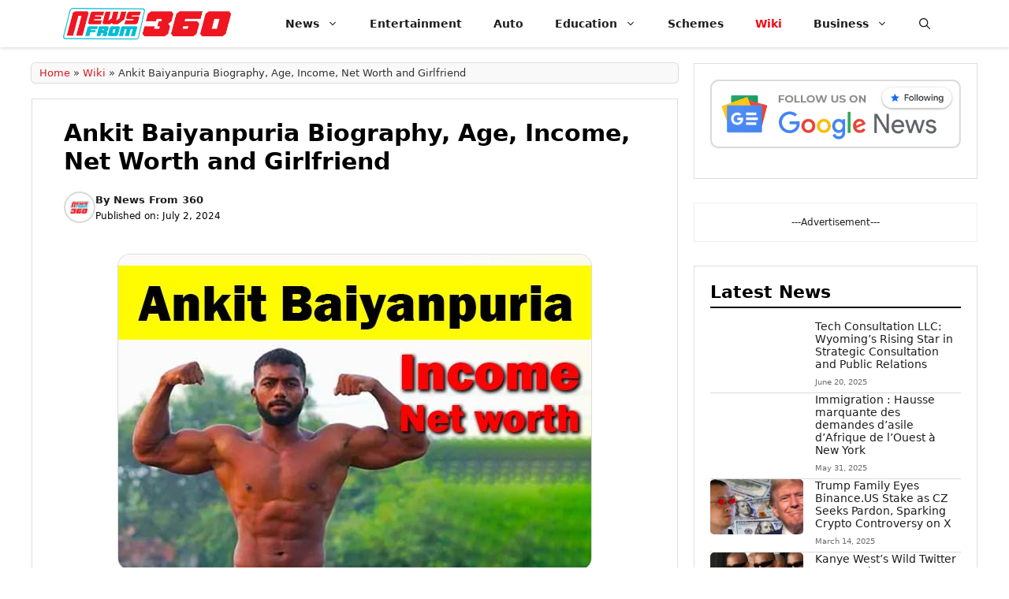

--- FILE ---
content_type: text/html; charset=UTF-8
request_url: https://newsfrom360.in/ankit-baiyanpuria-biography-age-income-net-worth-and-girlfriend/
body_size: 39700
content:
<!DOCTYPE html><html lang="en-US" prefix="og: https://ogp.me/ns#"><head><script data-no-optimize="1">var litespeed_docref=sessionStorage.getItem("litespeed_docref");litespeed_docref&&(Object.defineProperty(document,"referrer",{get:function(){return litespeed_docref}}),sessionStorage.removeItem("litespeed_docref"));</script> <meta charset="UTF-8"> <script type="litespeed/javascript">(()=>{var e={};e.g=function(){if("object"==typeof globalThis)return globalThis;try{return this||new Function("return this")()}catch(e){if("object"==typeof window)return window}}(),function({ampUrl:n,isCustomizePreview:t,isAmpDevMode:r,noampQueryVarName:o,noampQueryVarValue:s,disabledStorageKey:i,mobileUserAgents:a,regexRegex:c}){if("undefined"==typeof sessionStorage)return;const d=new RegExp(c);if(!a.some((e=>{const n=e.match(d);return!(!n||!new RegExp(n[1],n[2]).test(navigator.userAgent))||navigator.userAgent.includes(e)})))return;e.g.addEventListener("DOMContentLiteSpeedLoaded",(()=>{const e=document.getElementById("amp-mobile-version-switcher");if(!e)return;e.hidden=!1;const n=e.querySelector("a[href]");n&&n.addEventListener("click",(()=>{sessionStorage.removeItem(i)}))}));const g=r&&["paired-browsing-non-amp","paired-browsing-amp"].includes(window.name);if(sessionStorage.getItem(i)||t||g)return;const u=new URL(location.href),m=new URL(n);m.hash=u.hash,u.searchParams.has(o)&&s===u.searchParams.get(o)?sessionStorage.setItem(i,"1"):m.href!==u.href&&(window.stop(),location.replace(m.href))}({"ampUrl":"https:\/\/newsfrom360.in\/ankit-baiyanpuria-biography-age-income-net-worth-and-girlfriend\/amp\/","noampQueryVarName":"noamp","noampQueryVarValue":"mobile","disabledStorageKey":"amp_mobile_redirect_disabled","mobileUserAgents":["Mobile","Android","Silk\/","Kindle","BlackBerry","Opera Mini","Opera Mobi"],"regexRegex":"^\\\/((?:.|\\n)+)\\\/([i]*)$","isCustomizePreview":!1,"isAmpDevMode":!1})})()</script> <style>img:is([sizes="auto" i], [sizes^="auto," i]) { contain-intrinsic-size: 3000px 1500px }</style><meta name="viewport" content="width=device-width, initial-scale=1"><title>Ankit Baiyanpuria Biography, Age, Income, Net Worth and Girlfriend</title><meta name="description" content="If you are on Instagram, then you must have seen&nbsp;Ankit Baiyanpuria, who is a real influencer who influences people to stay fit, and recently he completed"/><meta name="robots" content="follow, index, max-snippet:-1, max-video-preview:-1, max-image-preview:large"/><link rel="canonical" href="https://newsfrom360.in/ankit-baiyanpuria-biography-age-income-net-worth-and-girlfriend/" /><meta property="og:locale" content="en_US" /><meta property="og:type" content="article" /><meta property="og:title" content="Ankit Baiyanpuria Biography, Age, Income, Net Worth and Girlfriend" /><meta property="og:description" content="If you are on Instagram, then you must have seen&nbsp;Ankit Baiyanpuria, who is a real influencer who influences people to stay fit, and recently he completed" /><meta property="og:url" content="https://newsfrom360.in/ankit-baiyanpuria-biography-age-income-net-worth-and-girlfriend/" /><meta property="og:site_name" content="News From 360" /><meta property="article:publisher" content="https://www.facebook.com/NewsFrom360/" /><meta property="article:author" content="https://www.facebook.com/NewsFrom360/" /><meta property="article:tag" content="75 Hard Challenge" /><meta property="article:tag" content="75 Hard Challenge Rules" /><meta property="article:tag" content="Ankit Baiyanpuria" /><meta property="article:tag" content="Ankit Baiyanpuria 75 hard challange" /><meta property="article:tag" content="Ankit Baiyanpuria Age" /><meta property="article:tag" content="Ankit Baiyanpuria Car" /><meta property="article:tag" content="Ankit Baiyanpuria Car Collection" /><meta property="article:tag" content="Ankit Baiyanpuria Diet" /><meta property="article:tag" content="Ankit Baiyanpuria Diet Plan" /><meta property="article:tag" content="Ankit Baiyanpuria GF" /><meta property="article:tag" content="Ankit Baiyanpuria Girlfriend" /><meta property="article:tag" content="Ankit Baiyanpuria income" /><meta property="article:tag" content="Ankit Baiyanpuria Instagram Income" /><meta property="article:tag" content="Ankit Baiyanpuria meeting PM Modi" /><meta property="article:tag" content="Ankit Baiyanpuria net worth" /><meta property="article:tag" content="Ankit Baiyanpuria YouTube Income" /><meta property="article:tag" content="Ankit singh 75 hard challange" /><meta property="article:tag" content="Influencer" /><meta property="article:section" content="Wiki" /><meta property="og:updated_time" content="2024-07-02T20:44:43-04:00" /><meta property="og:image" content="https://newsfrom360.in/wp-content/uploads/2023/10/Ankit-Baiyanpuria-income-and-net-worth-2023.jpg" /><meta property="og:image:secure_url" content="https://newsfrom360.in/wp-content/uploads/2023/10/Ankit-Baiyanpuria-income-and-net-worth-2023.jpg" /><meta property="og:image:width" content="600" /><meta property="og:image:height" content="400" /><meta property="og:image:alt" content="Ankit Baiyanpuria income and net worth" /><meta property="og:image:type" content="image/jpeg" /><meta property="article:published_time" content="2024-07-02T20:44:39-04:00" /><meta property="article:modified_time" content="2024-07-02T20:44:43-04:00" /><meta name="twitter:card" content="summary_large_image" /><meta name="twitter:title" content="Ankit Baiyanpuria Biography, Age, Income, Net Worth and Girlfriend" /><meta name="twitter:description" content="If you are on Instagram, then you must have seen&nbsp;Ankit Baiyanpuria, who is a real influencer who influences people to stay fit, and recently he completed" /><meta name="twitter:site" content="@NewsFrom360" /><meta name="twitter:creator" content="@NewsFrom360" /><meta name="twitter:image" content="https://newsfrom360.in/wp-content/uploads/2023/10/Ankit-Baiyanpuria-income-and-net-worth-2023.jpg" /><meta name="twitter:label1" content="Written by" /><meta name="twitter:data1" content="News From 360" /><meta name="twitter:label2" content="Time to read" /><meta name="twitter:data2" content="6 minutes" /> <script type="application/ld+json" class="rank-math-schema-pro">{"@context":"https://schema.org","@graph":[{"@type":["NewsMediaOrganization","Organization"],"@id":"https://newsfrom360.in/#organization","name":"News From 360","url":"https://newsfrom360.in","sameAs":["https://www.facebook.com/NewsFrom360/","https://twitter.com/NewsFrom360","https://www.instagram.com/newsfrom360/","https://twitter.com/NewsFrom360","https://www.youtube.com/@NewsFrom360","https://in.pinterest.com/newsfrom360/","https://news.google.com/publications/CAAqBwgKMNumpQww7Z60BA"],"email":"newsfrom360@gmail.com","logo":{"@type":"ImageObject","@id":"https://newsfrom360.in/#logo","url":"https://newsfrom360.in/wp-content/uploads/2023/10/cropped-Icon.png","contentUrl":"https://newsfrom360.in/wp-content/uploads/2023/10/cropped-Icon.png","caption":"News From 360","inLanguage":"en-US","width":"512","height":"512"},"legalName":"News From 360"},{"@type":"WebSite","@id":"https://newsfrom360.in/#website","url":"https://newsfrom360.in","name":"News From 360","alternateName":"NewsFrom360","publisher":{"@id":"https://newsfrom360.in/#organization"},"inLanguage":"en-US"},{"@type":"ImageObject","@id":"https://newsfrom360.in/wp-content/uploads/2023/10/Ankit-Baiyanpuria-income-and-net-worth-2023.jpg","url":"https://newsfrom360.in/wp-content/uploads/2023/10/Ankit-Baiyanpuria-income-and-net-worth-2023.jpg","width":"600","height":"400","caption":"Ankit Baiyanpuria income and net worth","inLanguage":"en-US"},{"@type":"BreadcrumbList","@id":"https://newsfrom360.in/ankit-baiyanpuria-biography-age-income-net-worth-and-girlfriend/#breadcrumb","itemListElement":[{"@type":"ListItem","position":"1","item":{"@id":"https://newsfrom360.in","name":"Home"}},{"@type":"ListItem","position":"2","item":{"@id":"https://newsfrom360.in/wiki/","name":"Wiki"}},{"@type":"ListItem","position":"3","item":{"@id":"https://newsfrom360.in/ankit-baiyanpuria-biography-age-income-net-worth-and-girlfriend/","name":"Ankit Baiyanpuria Biography, Age, Income, Net Worth and Girlfriend"}}]},{"@type":"WebPage","@id":"https://newsfrom360.in/ankit-baiyanpuria-biography-age-income-net-worth-and-girlfriend/#webpage","url":"https://newsfrom360.in/ankit-baiyanpuria-biography-age-income-net-worth-and-girlfriend/","name":"Ankit Baiyanpuria Biography, Age, Income, Net Worth and Girlfriend","datePublished":"2024-07-02T20:44:39-04:00","dateModified":"2024-07-02T20:44:43-04:00","isPartOf":{"@id":"https://newsfrom360.in/#website"},"primaryImageOfPage":{"@id":"https://newsfrom360.in/wp-content/uploads/2023/10/Ankit-Baiyanpuria-income-and-net-worth-2023.jpg"},"inLanguage":"en-US","breadcrumb":{"@id":"https://newsfrom360.in/ankit-baiyanpuria-biography-age-income-net-worth-and-girlfriend/#breadcrumb"}},{"@type":"Person","@id":"https://newsfrom360.in/author/newsfrom360/","name":"News From 360","url":"https://newsfrom360.in/author/newsfrom360/","image":{"@type":"ImageObject","@id":"https://newsfrom360.in/wp-content/uploads/2024/04/News-From-360-96x96.png","url":"https://newsfrom360.in/wp-content/uploads/2024/04/News-From-360-96x96.png","caption":"News From 360","inLanguage":"en-US"},"sameAs":["https://www.facebook.com/NewsFrom360/","https://twitter.com/NewsFrom360","https://news.google.com/publications/CAAqBwgKMNumpQww7Z60BA"],"worksFor":{"@id":"https://newsfrom360.in/#organization"}},{"headline":"Ankit Baiyanpuria Biography, Age, Income, Net Worth and Girlfriend","description":"If you are on Instagram, then you must have seen&nbsp;Ankit Baiyanpuria, who is a real influencer who influences people to stay fit, and recently he completed","datePublished":"2024-07-02T20:44:39-04:00","dateModified":"2024-07-02T20:44:43-04:00","image":{"@id":"https://newsfrom360.in/wp-content/uploads/2023/10/Ankit-Baiyanpuria-income-and-net-worth-2023.jpg"},"author":{"@id":"https://newsfrom360.in/author/newsfrom360/","name":"News From 360"},"@type":"NewsArticle","copyrightYear":"2024","name":"Ankit Baiyanpuria Biography, Age, Income, Net Worth and Girlfriend","articleSection":"Wiki","subjectOf":[{"@type":"FAQPage","mainEntity":[{"@type":"Question","url":"https://newsfrom360.in/ankit-baiyanpuria-biography-age-income-net-worth-and-girlfriend/#faq-question-1705678798294","name":"How much Ankit Baiyanpuria earn from YouTube per Month?","acceptedAnswer":{"@type":"Answer","text":"Ankit Baiyanpuria earns\u00a0<strong>approximately Rs 40 \u2013 50 lakh per month from YouTube</strong>."}},{"@type":"Question","url":"https://newsfrom360.in/ankit-baiyanpuria-biography-age-income-net-worth-and-girlfriend/#faq-question-1705678824110","name":"How much Ankit Baiyanpuria earn from Instagram?","acceptedAnswer":{"@type":"Answer","text":"Ankit Baiyanpuria earns\u00a0<strong>around Rs 2 \u2013 3 lakh from Instagram Single brand sponsorships</strong>."}},{"@type":"Question","url":"https://newsfrom360.in/ankit-baiyanpuria-biography-age-income-net-worth-and-girlfriend/#faq-question-1705678839644","name":"How much Ankit Baiyanpuria Charge for Single Brand Collaboration?","acceptedAnswer":{"@type":"Answer","text":"Ankit Baiyanpuria charges between\u00a0<strong>Rs 2 \u2013 3 lakh for promoting a single brand</strong>."}},{"@type":"Question","url":"https://newsfrom360.in/ankit-baiyanpuria-biography-age-income-net-worth-and-girlfriend/#faq-question-1705678857374","name":"Is Ankit Baiyanpuria married?","acceptedAnswer":{"@type":"Answer","text":"Ankit Baiyanpuria is not married yet."}},{"@type":"Question","url":"https://newsfrom360.in/ankit-baiyanpuria-biography-age-income-net-worth-and-girlfriend/#faq-question-1705678877102","name":"How much is Ankit Baiyanpuria Net Worth?","acceptedAnswer":{"@type":"Answer","text":"Over his lifetime, including YouTube income and brand collaboration, the estimated net worth of Ankit Baiyanpuria is\u00a0<strong>around Rs 5 Crore</strong>."}},{"@type":"Question","url":"https://newsfrom360.in/ankit-baiyanpuria-biography-age-income-net-worth-and-girlfriend/#faq-question-1705678899618","name":"What is the Real Name of Ankit Baiyanpuria?","acceptedAnswer":{"@type":"Answer","text":"Ankit Baiyanpuria Real Name is\u00a0<strong>Ankit Singh</strong>."}},{"@type":"Question","url":"https://newsfrom360.in/ankit-baiyanpuria-biography-age-income-net-worth-and-girlfriend/#faq-question-1705678911315","name":"Who is Ankit Baiyanpuria Girlfriend?","acceptedAnswer":{"@type":"Answer","text":"Currently, Ankit Baiyanpuria is Single. As of now, Ankit Baiyanpuria is not in a relationship with anyone."}},{"@type":"Question","url":"https://newsfrom360.in/ankit-baiyanpuria-biography-age-income-net-worth-and-girlfriend/#faq-question-1705678929086","name":"How much is Ankit Baiyanpuria Income?","acceptedAnswer":{"@type":"Answer","text":"After gaining fame, Ankit Baiyanpuria started earning\u00a0<strong>around Rs 40 \u2013 50 lakh per month from YouTube</strong>\u00a0and\u00a0<strong>around Rs 2 \u2013 3 lakh for a single brand collaboration</strong>."}},{"@type":"Question","url":"https://newsfrom360.in/ankit-baiyanpuria-biography-age-income-net-worth-and-girlfriend/#faq-question-1705678953537","name":"What is\u00a0Ankit Baiyanpuria Car and Bike Collection?","acceptedAnswer":{"@type":"Answer","text":"Ankit Baiyanpuria owns a Mahindra Scorpio Classic SUV and a Toyota Hilux in his car collection. In his bike collection, he owns a Hero Splendor motorcycle and a Royal Enfield Bullet."}}]}],"@id":"https://newsfrom360.in/ankit-baiyanpuria-biography-age-income-net-worth-and-girlfriend/#schema-46724","isPartOf":{"@id":"https://newsfrom360.in/ankit-baiyanpuria-biography-age-income-net-worth-and-girlfriend/#webpage"},"publisher":{"@id":"https://newsfrom360.in/#organization"},"inLanguage":"en-US","mainEntityOfPage":{"@id":"https://newsfrom360.in/ankit-baiyanpuria-biography-age-income-net-worth-and-girlfriend/#webpage"}}]}</script> <link rel="alternate" type="application/rss+xml" title="News From 360 &raquo; Feed" href="https://newsfrom360.in/feed/" /><link rel="alternate" type="application/rss+xml" title="News From 360 &raquo; Comments Feed" href="https://newsfrom360.in/comments/feed/" /><link rel="alternate" type="application/rss+xml" title="News From 360 &raquo; Stories Feed" href="https://newsfrom360.in/web-stories/feed/"><link data-optimized="2" rel="stylesheet" href="https://newsfrom360.in/wp-content/litespeed/css/887d32bdd294c665b3a9b1ff9d967310.css?ver=d52b7" /><style id='classic-theme-styles-inline-css'>/*! This file is auto-generated */
.wp-block-button__link{color:#fff;background-color:#32373c;border-radius:9999px;box-shadow:none;text-decoration:none;padding:calc(.667em + 2px) calc(1.333em + 2px);font-size:1.125em}.wp-block-file__button{background:#32373c;color:#fff;text-decoration:none}</style><style id='global-styles-inline-css'>:root{--wp--preset--aspect-ratio--square: 1;--wp--preset--aspect-ratio--4-3: 4/3;--wp--preset--aspect-ratio--3-4: 3/4;--wp--preset--aspect-ratio--3-2: 3/2;--wp--preset--aspect-ratio--2-3: 2/3;--wp--preset--aspect-ratio--16-9: 16/9;--wp--preset--aspect-ratio--9-16: 9/16;--wp--preset--color--black: #000000;--wp--preset--color--cyan-bluish-gray: #abb8c3;--wp--preset--color--white: #ffffff;--wp--preset--color--pale-pink: #f78da7;--wp--preset--color--vivid-red: #cf2e2e;--wp--preset--color--luminous-vivid-orange: #ff6900;--wp--preset--color--luminous-vivid-amber: #fcb900;--wp--preset--color--light-green-cyan: #7bdcb5;--wp--preset--color--vivid-green-cyan: #00d084;--wp--preset--color--pale-cyan-blue: #8ed1fc;--wp--preset--color--vivid-cyan-blue: #0693e3;--wp--preset--color--vivid-purple: #9b51e0;--wp--preset--color--contrast: var(--contrast);--wp--preset--color--contrast-2: var(--contrast-2);--wp--preset--color--contrast-3: var(--contrast-3);--wp--preset--color--base: var(--base);--wp--preset--color--base-2: var(--base-2);--wp--preset--color--base-3: var(--base-3);--wp--preset--color--accent: var(--accent);--wp--preset--color--accent-2: var(--accent-2);--wp--preset--color--accent-hover: var(--accent-hover);--wp--preset--gradient--vivid-cyan-blue-to-vivid-purple: linear-gradient(135deg,rgba(6,147,227,1) 0%,rgb(155,81,224) 100%);--wp--preset--gradient--light-green-cyan-to-vivid-green-cyan: linear-gradient(135deg,rgb(122,220,180) 0%,rgb(0,208,130) 100%);--wp--preset--gradient--luminous-vivid-amber-to-luminous-vivid-orange: linear-gradient(135deg,rgba(252,185,0,1) 0%,rgba(255,105,0,1) 100%);--wp--preset--gradient--luminous-vivid-orange-to-vivid-red: linear-gradient(135deg,rgba(255,105,0,1) 0%,rgb(207,46,46) 100%);--wp--preset--gradient--very-light-gray-to-cyan-bluish-gray: linear-gradient(135deg,rgb(238,238,238) 0%,rgb(169,184,195) 100%);--wp--preset--gradient--cool-to-warm-spectrum: linear-gradient(135deg,rgb(74,234,220) 0%,rgb(151,120,209) 20%,rgb(207,42,186) 40%,rgb(238,44,130) 60%,rgb(251,105,98) 80%,rgb(254,248,76) 100%);--wp--preset--gradient--blush-light-purple: linear-gradient(135deg,rgb(255,206,236) 0%,rgb(152,150,240) 100%);--wp--preset--gradient--blush-bordeaux: linear-gradient(135deg,rgb(254,205,165) 0%,rgb(254,45,45) 50%,rgb(107,0,62) 100%);--wp--preset--gradient--luminous-dusk: linear-gradient(135deg,rgb(255,203,112) 0%,rgb(199,81,192) 50%,rgb(65,88,208) 100%);--wp--preset--gradient--pale-ocean: linear-gradient(135deg,rgb(255,245,203) 0%,rgb(182,227,212) 50%,rgb(51,167,181) 100%);--wp--preset--gradient--electric-grass: linear-gradient(135deg,rgb(202,248,128) 0%,rgb(113,206,126) 100%);--wp--preset--gradient--midnight: linear-gradient(135deg,rgb(2,3,129) 0%,rgb(40,116,252) 100%);--wp--preset--font-size--small: 13px;--wp--preset--font-size--medium: 20px;--wp--preset--font-size--large: 36px;--wp--preset--font-size--x-large: 42px;--wp--preset--spacing--20: 0.44rem;--wp--preset--spacing--30: 0.67rem;--wp--preset--spacing--40: 1rem;--wp--preset--spacing--50: 1.5rem;--wp--preset--spacing--60: 2.25rem;--wp--preset--spacing--70: 3.38rem;--wp--preset--spacing--80: 5.06rem;--wp--preset--shadow--natural: 6px 6px 9px rgba(0, 0, 0, 0.2);--wp--preset--shadow--deep: 12px 12px 50px rgba(0, 0, 0, 0.4);--wp--preset--shadow--sharp: 6px 6px 0px rgba(0, 0, 0, 0.2);--wp--preset--shadow--outlined: 6px 6px 0px -3px rgba(255, 255, 255, 1), 6px 6px rgba(0, 0, 0, 1);--wp--preset--shadow--crisp: 6px 6px 0px rgba(0, 0, 0, 1);}:where(.is-layout-flex){gap: 0.5em;}:where(.is-layout-grid){gap: 0.5em;}body .is-layout-flex{display: flex;}.is-layout-flex{flex-wrap: wrap;align-items: center;}.is-layout-flex > :is(*, div){margin: 0;}body .is-layout-grid{display: grid;}.is-layout-grid > :is(*, div){margin: 0;}:where(.wp-block-columns.is-layout-flex){gap: 2em;}:where(.wp-block-columns.is-layout-grid){gap: 2em;}:where(.wp-block-post-template.is-layout-flex){gap: 1.25em;}:where(.wp-block-post-template.is-layout-grid){gap: 1.25em;}.has-black-color{color: var(--wp--preset--color--black) !important;}.has-cyan-bluish-gray-color{color: var(--wp--preset--color--cyan-bluish-gray) !important;}.has-white-color{color: var(--wp--preset--color--white) !important;}.has-pale-pink-color{color: var(--wp--preset--color--pale-pink) !important;}.has-vivid-red-color{color: var(--wp--preset--color--vivid-red) !important;}.has-luminous-vivid-orange-color{color: var(--wp--preset--color--luminous-vivid-orange) !important;}.has-luminous-vivid-amber-color{color: var(--wp--preset--color--luminous-vivid-amber) !important;}.has-light-green-cyan-color{color: var(--wp--preset--color--light-green-cyan) !important;}.has-vivid-green-cyan-color{color: var(--wp--preset--color--vivid-green-cyan) !important;}.has-pale-cyan-blue-color{color: var(--wp--preset--color--pale-cyan-blue) !important;}.has-vivid-cyan-blue-color{color: var(--wp--preset--color--vivid-cyan-blue) !important;}.has-vivid-purple-color{color: var(--wp--preset--color--vivid-purple) !important;}.has-black-background-color{background-color: var(--wp--preset--color--black) !important;}.has-cyan-bluish-gray-background-color{background-color: var(--wp--preset--color--cyan-bluish-gray) !important;}.has-white-background-color{background-color: var(--wp--preset--color--white) !important;}.has-pale-pink-background-color{background-color: var(--wp--preset--color--pale-pink) !important;}.has-vivid-red-background-color{background-color: var(--wp--preset--color--vivid-red) !important;}.has-luminous-vivid-orange-background-color{background-color: var(--wp--preset--color--luminous-vivid-orange) !important;}.has-luminous-vivid-amber-background-color{background-color: var(--wp--preset--color--luminous-vivid-amber) !important;}.has-light-green-cyan-background-color{background-color: var(--wp--preset--color--light-green-cyan) !important;}.has-vivid-green-cyan-background-color{background-color: var(--wp--preset--color--vivid-green-cyan) !important;}.has-pale-cyan-blue-background-color{background-color: var(--wp--preset--color--pale-cyan-blue) !important;}.has-vivid-cyan-blue-background-color{background-color: var(--wp--preset--color--vivid-cyan-blue) !important;}.has-vivid-purple-background-color{background-color: var(--wp--preset--color--vivid-purple) !important;}.has-black-border-color{border-color: var(--wp--preset--color--black) !important;}.has-cyan-bluish-gray-border-color{border-color: var(--wp--preset--color--cyan-bluish-gray) !important;}.has-white-border-color{border-color: var(--wp--preset--color--white) !important;}.has-pale-pink-border-color{border-color: var(--wp--preset--color--pale-pink) !important;}.has-vivid-red-border-color{border-color: var(--wp--preset--color--vivid-red) !important;}.has-luminous-vivid-orange-border-color{border-color: var(--wp--preset--color--luminous-vivid-orange) !important;}.has-luminous-vivid-amber-border-color{border-color: var(--wp--preset--color--luminous-vivid-amber) !important;}.has-light-green-cyan-border-color{border-color: var(--wp--preset--color--light-green-cyan) !important;}.has-vivid-green-cyan-border-color{border-color: var(--wp--preset--color--vivid-green-cyan) !important;}.has-pale-cyan-blue-border-color{border-color: var(--wp--preset--color--pale-cyan-blue) !important;}.has-vivid-cyan-blue-border-color{border-color: var(--wp--preset--color--vivid-cyan-blue) !important;}.has-vivid-purple-border-color{border-color: var(--wp--preset--color--vivid-purple) !important;}.has-vivid-cyan-blue-to-vivid-purple-gradient-background{background: var(--wp--preset--gradient--vivid-cyan-blue-to-vivid-purple) !important;}.has-light-green-cyan-to-vivid-green-cyan-gradient-background{background: var(--wp--preset--gradient--light-green-cyan-to-vivid-green-cyan) !important;}.has-luminous-vivid-amber-to-luminous-vivid-orange-gradient-background{background: var(--wp--preset--gradient--luminous-vivid-amber-to-luminous-vivid-orange) !important;}.has-luminous-vivid-orange-to-vivid-red-gradient-background{background: var(--wp--preset--gradient--luminous-vivid-orange-to-vivid-red) !important;}.has-very-light-gray-to-cyan-bluish-gray-gradient-background{background: var(--wp--preset--gradient--very-light-gray-to-cyan-bluish-gray) !important;}.has-cool-to-warm-spectrum-gradient-background{background: var(--wp--preset--gradient--cool-to-warm-spectrum) !important;}.has-blush-light-purple-gradient-background{background: var(--wp--preset--gradient--blush-light-purple) !important;}.has-blush-bordeaux-gradient-background{background: var(--wp--preset--gradient--blush-bordeaux) !important;}.has-luminous-dusk-gradient-background{background: var(--wp--preset--gradient--luminous-dusk) !important;}.has-pale-ocean-gradient-background{background: var(--wp--preset--gradient--pale-ocean) !important;}.has-electric-grass-gradient-background{background: var(--wp--preset--gradient--electric-grass) !important;}.has-midnight-gradient-background{background: var(--wp--preset--gradient--midnight) !important;}.has-small-font-size{font-size: var(--wp--preset--font-size--small) !important;}.has-medium-font-size{font-size: var(--wp--preset--font-size--medium) !important;}.has-large-font-size{font-size: var(--wp--preset--font-size--large) !important;}.has-x-large-font-size{font-size: var(--wp--preset--font-size--x-large) !important;}
:where(.wp-block-post-template.is-layout-flex){gap: 1.25em;}:where(.wp-block-post-template.is-layout-grid){gap: 1.25em;}
:where(.wp-block-columns.is-layout-flex){gap: 2em;}:where(.wp-block-columns.is-layout-grid){gap: 2em;}
:root :where(.wp-block-pullquote){font-size: 1.5em;line-height: 1.6;}</style><style id='ez-toc-inline-css'>div#ez-toc-container .ez-toc-title {font-size: 120%;}div#ez-toc-container .ez-toc-title {font-weight: 500;}div#ez-toc-container ul li {font-size: 95%;}div#ez-toc-container ul li {font-weight: 500;}div#ez-toc-container nav ul ul li {font-size: 90%;}
.ez-toc-container-direction {direction: ltr;}.ez-toc-counter ul{counter-reset: item ;}.ez-toc-counter nav ul li a::before {content: counters(item, '.', decimal) '. ';display: inline-block;counter-increment: item;flex-grow: 0;flex-shrink: 0;margin-right: .2em; float: left; }.ez-toc-widget-direction {direction: ltr;}.ez-toc-widget-container ul{counter-reset: item ;}.ez-toc-widget-container nav ul li a::before {content: counters(item, '.', decimal) '. ';display: inline-block;counter-increment: item;flex-grow: 0;flex-shrink: 0;margin-right: .2em; float: left; }</style><style id='generate-style-inline-css'>body{background-color:var(--base-3);color:var(--contrast);}a{color:#d71920;}a:hover, a:focus, a:active{color:#ff0008;}.wp-block-group__inner-container{max-width:1200px;margin-left:auto;margin-right:auto;}:root{--contrast:#1d1d1d;--contrast-2:#000000;--contrast-3:#878787;--base:#efefef;--base-2:#f7f8f9;--base-3:#ffffff;--accent:#d71920;--accent-2:#c7040b;--accent-hover:#f20b13;}:root .has-contrast-color{color:var(--contrast);}:root .has-contrast-background-color{background-color:var(--contrast);}:root .has-contrast-2-color{color:var(--contrast-2);}:root .has-contrast-2-background-color{background-color:var(--contrast-2);}:root .has-contrast-3-color{color:var(--contrast-3);}:root .has-contrast-3-background-color{background-color:var(--contrast-3);}:root .has-base-color{color:var(--base);}:root .has-base-background-color{background-color:var(--base);}:root .has-base-2-color{color:var(--base-2);}:root .has-base-2-background-color{background-color:var(--base-2);}:root .has-base-3-color{color:var(--base-3);}:root .has-base-3-background-color{background-color:var(--base-3);}:root .has-accent-color{color:var(--accent);}:root .has-accent-background-color{background-color:var(--accent);}:root .has-accent-2-color{color:var(--accent-2);}:root .has-accent-2-background-color{background-color:var(--accent-2);}:root .has-accent-hover-color{color:var(--accent-hover);}:root .has-accent-hover-background-color{background-color:var(--accent-hover);}.gp-modal:not(.gp-modal--open):not(.gp-modal--transition){display:none;}.gp-modal--transition:not(.gp-modal--open){pointer-events:none;}.gp-modal-overlay:not(.gp-modal-overlay--open):not(.gp-modal--transition){display:none;}.gp-modal__overlay{display:none;position:fixed;top:0;left:0;right:0;bottom:0;background:rgba(0,0,0,0.2);display:flex;justify-content:center;align-items:center;z-index:10000;backdrop-filter:blur(3px);transition:opacity 500ms ease;opacity:0;}.gp-modal--open:not(.gp-modal--transition) .gp-modal__overlay{opacity:1;}.gp-modal__container{max-width:100%;max-height:100vh;transform:scale(0.9);transition:transform 500ms ease;padding:0 10px;}.gp-modal--open:not(.gp-modal--transition) .gp-modal__container{transform:scale(1);}.search-modal-fields{display:flex;}.gp-search-modal .gp-modal__overlay{align-items:flex-start;padding-top:25vh;background:var(--gp-search-modal-overlay-bg-color);}.search-modal-form{width:500px;max-width:100%;background-color:var(--gp-search-modal-bg-color);color:var(--gp-search-modal-text-color);}.search-modal-form .search-field, .search-modal-form .search-field:focus{width:100%;height:60px;background-color:transparent;border:0;appearance:none;color:currentColor;}.search-modal-fields button, .search-modal-fields button:active, .search-modal-fields button:focus, .search-modal-fields button:hover{background-color:transparent;border:0;color:currentColor;width:60px;}body, button, input, select, textarea{font-family:-apple-system, system-ui, BlinkMacSystemFont, "Segoe UI", Helvetica, Arial, sans-serif, "Apple Color Emoji", "Segoe UI Emoji", "Segoe UI Symbol";font-weight:400;font-size:20px;}@media (max-width:768px){body, button, input, select, textarea{font-size:20px;}}.main-title{font-family:-apple-system, system-ui, BlinkMacSystemFont, "Segoe UI", Helvetica, Arial, sans-serif, "Apple Color Emoji", "Segoe UI Emoji", "Segoe UI Symbol";font-size:25px;}.widget-title{font-family:-apple-system, system-ui, BlinkMacSystemFont, "Segoe UI", Helvetica, Arial, sans-serif, "Apple Color Emoji", "Segoe UI Emoji", "Segoe UI Symbol";font-weight:600;}button:not(.menu-toggle),html input[type="button"],input[type="reset"],input[type="submit"],.button,.wp-block-button .wp-block-button__link{font-family:-apple-system, system-ui, BlinkMacSystemFont, "Segoe UI", Helvetica, Arial, sans-serif, "Apple Color Emoji", "Segoe UI Emoji", "Segoe UI Symbol";font-size:15px;}h1{font-family:-apple-system, system-ui, BlinkMacSystemFont, "Segoe UI", Helvetica, Arial, sans-serif, "Apple Color Emoji", "Segoe UI Emoji", "Segoe UI Symbol";font-weight:700;font-size:30px;}@media (max-width: 1024px){h1{font-size:30px;}}@media (max-width:768px){h1{font-size:30px;}}h2{font-family:-apple-system, system-ui, BlinkMacSystemFont, "Segoe UI", Helvetica, Arial, sans-serif, "Apple Color Emoji", "Segoe UI Emoji", "Segoe UI Symbol";font-weight:600;font-size:26px;}@media (max-width: 1024px){h2{font-size:24px;}}@media (max-width:768px){h2{font-size:22px;}}h3{font-family:-apple-system, system-ui, BlinkMacSystemFont, "Segoe UI", Helvetica, Arial, sans-serif, "Apple Color Emoji", "Segoe UI Emoji", "Segoe UI Symbol";font-weight:600;font-size:22px;}@media (max-width:768px){h3{font-size:18px;}}.main-navigation a, .main-navigation .menu-toggle, .main-navigation .menu-bar-items{font-family:-apple-system, system-ui, BlinkMacSystemFont, "Segoe UI", Helvetica, Arial, sans-serif, "Apple Color Emoji", "Segoe UI Emoji", "Segoe UI Symbol";font-weight:600;font-size:14px;}.top-bar{background-color:#636363;color:#ffffff;}.top-bar a{color:#ffffff;}.top-bar a:hover{color:#303030;}.site-header{background-color:#ffffff;color:#3a3a3a;}.site-header a{color:#3a3a3a;}.main-title a,.main-title a:hover{color:var(--contrast);}.site-description{color:#757575;}.main-navigation,.main-navigation ul ul{background-color:var(--base-3);}.main-navigation .main-nav ul li a, .main-navigation .menu-toggle, .main-navigation .menu-bar-items{color:var(--contrast);}.main-navigation .main-nav ul li:not([class*="current-menu-"]):hover > a, .main-navigation .main-nav ul li:not([class*="current-menu-"]):focus > a, .main-navigation .main-nav ul li.sfHover:not([class*="current-menu-"]) > a, .main-navigation .menu-bar-item:hover > a, .main-navigation .menu-bar-item.sfHover > a{color:var(--accent-2);background-color:var(--base-3);}button.menu-toggle:hover,button.menu-toggle:focus{color:var(--contrast);}.main-navigation .main-nav ul li[class*="current-menu-"] > a{color:var(--accent-hover);background-color:var(--base-3);}.navigation-search input[type="search"],.navigation-search input[type="search"]:active, .navigation-search input[type="search"]:focus, .main-navigation .main-nav ul li.search-item.active > a, .main-navigation .menu-bar-items .search-item.active > a{color:var(--contrast);background-color:var(--base);opacity:1;}.separate-containers .inside-article, .separate-containers .comments-area, .separate-containers .page-header, .one-container .container, .separate-containers .paging-navigation, .inside-page-header{background-color:var(--base-3);}.inside-article a,.paging-navigation a,.comments-area a,.page-header a{color:#d71920;}.inside-article a:hover,.paging-navigation a:hover,.comments-area a:hover,.page-header a:hover{color:#ff010a;}.entry-title a{color:var(--contrast-2);}.entry-title a:hover{color:var(--accent-hover);}.entry-meta{color:var(--contrast-3);}.entry-meta a{color:var(--contrast-2);}.entry-meta a:hover{color:#d71920;}h1{color:var(--contrast-2);}h2{color:var(--contrast-2);}h3{color:var(--contrast-2);}.sidebar .widget{background-color:#ffffff;}.sidebar .widget a{color:var(--contrast);}.sidebar .widget a:hover{color:#d71920;}.sidebar .widget .widget-title{color:#000000;}.footer-widgets{color:var(--base-3);background-color:var(--contrast-2);}.footer-widgets a{color:var(--base-3);}.footer-widgets a:hover{color:var(--base-3);}.footer-widgets .widget-title{color:var(--base-2);}.site-info{color:var(--contrast-2);}.site-info a{color:var(--contrast-2);}.site-info a:hover{color:#d71920;}.footer-bar .widget_nav_menu .current-menu-item a{color:#d71920;}input[type="text"],input[type="email"],input[type="url"],input[type="password"],input[type="search"],input[type="tel"],input[type="number"],textarea,select{color:var(--contrast);background-color:#fafafa;border-color:var(--contrast);}input[type="text"]:focus,input[type="email"]:focus,input[type="url"]:focus,input[type="password"]:focus,input[type="search"]:focus,input[type="tel"]:focus,input[type="number"]:focus,textarea:focus,select:focus{color:var(--contrast-3);background-color:#ffffff;border-color:var(--contrast-3);}button,html input[type="button"],input[type="reset"],input[type="submit"],a.button,a.wp-block-button__link:not(.has-background){color:#ffffff;background-color:var(--accent-2);}button:hover,html input[type="button"]:hover,input[type="reset"]:hover,input[type="submit"]:hover,a.button:hover,button:focus,html input[type="button"]:focus,input[type="reset"]:focus,input[type="submit"]:focus,a.button:focus,a.wp-block-button__link:not(.has-background):active,a.wp-block-button__link:not(.has-background):focus,a.wp-block-button__link:not(.has-background):hover{color:#ffffff;background-color:var(--accent-hover);}a.generate-back-to-top{background-color:rgba( 0,0,0,0.4 );color:#ffffff;}a.generate-back-to-top:hover,a.generate-back-to-top:focus{background-color:rgba( 0,0,0,0.6 );color:#ffffff;}:root{--gp-search-modal-bg-color:var(--base-3);--gp-search-modal-text-color:var(--contrast);--gp-search-modal-overlay-bg-color:rgba(0,0,0,0.2);}@media (max-width: 768px){.main-navigation .menu-bar-item:hover > a, .main-navigation .menu-bar-item.sfHover > a{background:none;color:var(--contrast);}}.inside-top-bar{padding:10px;}.inside-header{padding:40px;}.nav-below-header .main-navigation .inside-navigation.grid-container, .nav-above-header .main-navigation .inside-navigation.grid-container{padding:0px 20px 0px 20px;}.separate-containers .inside-article, .separate-containers .comments-area, .separate-containers .page-header, .separate-containers .paging-navigation, .one-container .site-content, .inside-page-header{padding:25px 40px 25px 40px;}.site-main .wp-block-group__inner-container{padding:25px 40px 25px 40px;}.separate-containers .paging-navigation{padding-top:20px;padding-bottom:20px;}.entry-content .alignwide, body:not(.no-sidebar) .entry-content .alignfull{margin-left:-40px;width:calc(100% + 80px);max-width:calc(100% + 80px);}.one-container.archive .post:not(:last-child):not(.is-loop-template-item), .one-container.blog .post:not(:last-child):not(.is-loop-template-item){padding-bottom:25px;}.rtl .menu-item-has-children .dropdown-menu-toggle{padding-left:20px;}.rtl .main-navigation .main-nav ul li.menu-item-has-children > a{padding-right:20px;}.widget-area .widget{padding:15px;}.inside-site-info{padding:20px;}@media (max-width:768px){.separate-containers .inside-article, .separate-containers .comments-area, .separate-containers .page-header, .separate-containers .paging-navigation, .one-container .site-content, .inside-page-header{padding:20px;}.site-main .wp-block-group__inner-container{padding:20px;}.inside-site-info{padding-right:10px;padding-left:10px;}.entry-content .alignwide, body:not(.no-sidebar) .entry-content .alignfull{margin-left:-20px;width:calc(100% + 40px);max-width:calc(100% + 40px);}.one-container .site-main .paging-navigation{margin-bottom:20px;}}/* End cached CSS */.is-right-sidebar{width:30%;}.is-left-sidebar{width:25%;}.site-content .content-area{width:70%;}@media (max-width: 768px){.main-navigation .menu-toggle,.sidebar-nav-mobile:not(#sticky-placeholder){display:block;}.main-navigation ul,.gen-sidebar-nav,.main-navigation:not(.slideout-navigation):not(.toggled) .main-nav > ul,.has-inline-mobile-toggle #site-navigation .inside-navigation > *:not(.navigation-search):not(.main-nav){display:none;}.nav-align-right .inside-navigation,.nav-align-center .inside-navigation{justify-content:space-between;}}
.dynamic-author-image-rounded{border-radius:100%;}.dynamic-featured-image, .dynamic-author-image{vertical-align:middle;}.one-container.blog .dynamic-content-template:not(:last-child), .one-container.archive .dynamic-content-template:not(:last-child){padding-bottom:0px;}.dynamic-entry-excerpt > p:last-child{margin-bottom:0px;}
.main-navigation .main-nav ul li a,.menu-toggle,.main-navigation .menu-bar-item > a{transition: line-height 300ms ease}.main-navigation.toggled .main-nav > ul{background-color: var(--base-3)}.sticky-enabled .gen-sidebar-nav.is_stuck .main-navigation {margin-bottom: 0px;}.sticky-enabled .gen-sidebar-nav.is_stuck {z-index: 500;}.sticky-enabled .main-navigation.is_stuck {box-shadow: 0 2px 2px -2px rgba(0, 0, 0, .2);}.navigation-stick:not(.gen-sidebar-nav) {left: 0;right: 0;width: 100% !important;}.both-sticky-menu .main-navigation:not(#mobile-header).toggled .main-nav > ul,.mobile-sticky-menu .main-navigation:not(#mobile-header).toggled .main-nav > ul,.mobile-header-sticky #mobile-header.toggled .main-nav > ul {position: absolute;left: 0;right: 0;z-index: 999;}.nav-float-right .navigation-stick {width: 100% !important;left: 0;}.nav-float-right .navigation-stick .navigation-branding {margin-right: auto;}.main-navigation.has-sticky-branding:not(.grid-container) .inside-navigation:not(.grid-container) .navigation-branding{margin-left: 10px;}</style><style id='generateblocks-inline-css'>.gb-container.gb-tabs__item:not(.gb-tabs__item-open){display:none;}.gb-container-6fbf3e70{display:flex;flex-direction:column;align-items:center;padding-top:20px;padding-right:20px;padding-left:20px;margin-bottom:30px;border:1px solid #dedede;}.gb-container-46ca58c5{padding:15px;margin-bottom:30px;border:1px solid var(--base);}.gb-container-1a8cbde8{display:flex;flex-direction:column;padding:20px;margin-bottom:30px;border:1px solid #dedede;}.gb-container-8ec897a0{height:100%;margin-bottom:6px;border-bottom:1px solid #dbdbdb;background-color:var(--base-3);}.gb-grid-wrapper > .gb-grid-column-8ec897a0{width:100%;}.gb-grid-wrapper > .gb-grid-column-ff3aa977{width:40%;}.gb-grid-wrapper > .gb-grid-column-a0717f5e{width:60%;}.gb-container-6c410209{margin-top:30px;background-color:#f7f7f4;}.gb-container-6c410209 > .gb-inside-container{padding:25px 20px;max-width:1200px;margin-left:auto;margin-right:auto;}.gb-grid-wrapper > .gb-grid-column-6c410209 > .gb-container{display:flex;flex-direction:column;height:100%;}.gb-container-214b20c5 > .gb-inside-container{padding:0;}.gb-grid-wrapper > .gb-grid-column-214b20c5{width:50%;}.gb-grid-wrapper > .gb-grid-column-214b20c5 > .gb-container{display:flex;flex-direction:column;height:100%;}.gb-container-72705691 > .gb-inside-container{padding:0;}.gb-grid-wrapper > .gb-grid-column-72705691{width:50%;}.gb-grid-wrapper > .gb-grid-column-72705691 > .gb-container{display:flex;flex-direction:column;height:100%;}.gb-container-5e3eb3de{display:flex;align-items:center;column-gap:15px;row-gap:10px;margin-top:20px;}.gb-container-84221bc4{padding:20px;margin-top:30px;margin-bottom:30px;border:1px solid rgba(135, 135, 135, 0.28);}.gb-container-594cb0dd{height:220px;display:flex;flex-direction:column;justify-content:flex-end;position:relative;overflow-x:hidden;overflow-y:hidden;padding:10px;background-repeat:no-repeat;background-position:center center;background-size:cover;box-shadow: 0 0 4px 0 rgba(164, 164, 164, 0.5);}.gb-container-594cb0dd:after{content:"";background-image:linear-gradient(180deg, rgba(255, 255, 255, 0.1), rgba(0, 0, 0, 0.9));z-index:0;position:absolute;top:0;right:0;bottom:0;left:0;pointer-events:none;}.gb-grid-wrapper > .gb-grid-column-594cb0dd{width:50%;}.gb-container-594cb0dd:hover{box-shadow: 0 0 10px 0 rgba(164, 164, 164, 0.5);transition:all 0.3s ease-in;}div.gb-headline-57fceef8{font-size:12px;text-align:center;}h2.gb-headline-e74f5bf5{display:flex;align-items:center;column-gap:0.5em;font-size:22px;padding-bottom:5px;margin-bottom:15px;border-bottom-width:2px;border-bottom-style:solid;}h2.gb-headline-2b98878a{font-size:14px;font-weight:500;margin-bottom:7px;}h2.gb-headline-2b98878a a{color:var(--contrast);}h2.gb-headline-2b98878a a:hover{color:var(--accent-hover);}div.gb-headline-5c11f7e1{font-size:10px;font-weight:500;color:#6e6c6c;}p.gb-headline-4086ad29{font-size:13px;letter-spacing:0.04em;font-weight:500;margin-bottom:0px;color:var(--contrast);}p.gb-headline-4086ad29 a{color:var(--base-2);}p.gb-headline-4086ad29 a:hover{color:var(--base);}p.gb-headline-4b7e9038{font-size:13px;letter-spacing:0.04em;font-weight:500;text-transform:capitalize;text-align:right;margin-bottom:0px;color:var(--contrast);}p.gb-headline-4b7e9038 a{color:var(--contrast);}p.gb-headline-4b7e9038 a:hover{color:var(--accent-hover);}p.gb-headline-65cf6a9d{font-size:13px;font-weight:600;margin-bottom:2px;}p.gb-headline-65cf6a9d a{color:var(--contrast);}p.gb-headline-65cf6a9d a:hover{color:var(--accent-3);}p.gb-headline-a5ae4d9f{font-size:12px;font-weight:500;margin-bottom:0px;color:var(--contrast-2);}p.gb-headline-a5ae4d9f a{color:var(--accent-2);}p.gb-headline-a5ae4d9f a:hover{color:var(--accent-3);}p.gb-headline-88d710c5{display:flex;align-items:center;column-gap:0.5em;font-size:23px;font-weight:700;padding-bottom:5px;margin-bottom:15px;border-bottom:2px solid var(--accent-2);}p.gb-headline-88d710c5 .gb-icon{line-height:0;}p.gb-headline-88d710c5 .gb-icon svg{width:1em;height:1em;fill:currentColor;}div.gb-headline-a26337cd{display:flex;align-items:center;column-gap:0.5em;z-index:1;position:relative;font-size:12px;font-weight:500;margin-bottom:8px;color:#f6f6f6;}div.gb-headline-a26337cd .gb-icon{line-height:0;}div.gb-headline-a26337cd .gb-icon svg{width:1em;height:1em;fill:currentColor;}h2.gb-headline-584966a8{z-index:1;position:relative;font-size:18px;font-weight:500;margin-bottom:5px;border-bottom-color:#ffffff;}h2.gb-headline-584966a8 a{color:#ffffff;}.gb-grid-wrapper-b75fb49a{display:flex;flex-wrap:wrap;row-gap:15px;margin-left:-10px;}.gb-grid-wrapper-b75fb49a > .gb-grid-column{box-sizing:border-box;padding-left:10px;}.gb-grid-wrapper-2cf85cfe{display:flex;flex-wrap:wrap;align-items:flex-start;margin-left:-15px;}.gb-grid-wrapper-2cf85cfe > .gb-grid-column{box-sizing:border-box;padding-left:15px;}.gb-grid-wrapper-96d7f280{display:flex;flex-wrap:wrap;justify-content:center;margin-left:-30px;}.gb-grid-wrapper-96d7f280 > .gb-grid-column{box-sizing:border-box;padding-left:30px;padding-bottom:30px;}.gb-grid-wrapper-c2f2b11f{display:flex;flex-wrap:wrap;row-gap:20px;margin-left:-20px;}.gb-grid-wrapper-c2f2b11f > .gb-grid-column{box-sizing:border-box;padding-left:20px;}.gb-image-f1b788b2{border-radius:5px;height:70px;object-fit:cover;vertical-align:middle;}.gb-image-c7d5ff90{border-radius:50%;border:2px solid rgba(0, 0, 0, 0.15);width:40px;vertical-align:middle;}@media (min-width: 1025px) {.gb-grid-wrapper > div.gb-grid-column-214b20c5{padding-bottom:0;}.gb-grid-wrapper > div.gb-grid-column-72705691{padding-bottom:0;}}@media (max-width: 1024px) {.gb-grid-wrapper > .gb-grid-column-8ec897a0{width:100%;}.gb-image-f1b788b2{object-fit:cover;}}@media (max-width: 1024px) and (min-width: 768px) {.gb-grid-wrapper > div.gb-grid-column-214b20c5{padding-bottom:0;}.gb-grid-wrapper > div.gb-grid-column-72705691{padding-bottom:0;}}@media (max-width: 767px) {.gb-container-8ec897a0{padding:10px 7px;}.gb-grid-wrapper > .gb-grid-column-8ec897a0{width:100%;}.gb-grid-wrapper > .gb-grid-column-ff3aa977{width:40%;}.gb-grid-wrapper > .gb-grid-column-a0717f5e{width:60%;}.gb-container-214b20c5{margin-bottom:10px;}.gb-grid-wrapper > .gb-grid-column-214b20c5{width:100%;}.gb-grid-wrapper > div.gb-grid-column-214b20c5{padding-bottom:0;}.gb-container-72705691{text-align:center;}.gb-grid-wrapper > .gb-grid-column-72705691{width:100%;}.gb-grid-wrapper > div.gb-grid-column-72705691{padding-bottom:0;}.gb-container-594cb0dd{padding:7px;}h2.gb-headline-e74f5bf5{font-size:20px;}h2.gb-headline-2b98878a{font-size:13px;margin-bottom:5px;}p.gb-headline-4086ad29{text-align:center;}p.gb-headline-4b7e9038{text-align:center;}div.gb-headline-a26337cd{font-size:11px;}h2.gb-headline-584966a8{font-size:14px;}.gb-grid-wrapper-b75fb49a{row-gap:15px;margin-left:-15px;}.gb-grid-wrapper-b75fb49a > .gb-grid-column{padding-left:15px;}.gb-image-f1b788b2{height:70px;object-fit:cover;}}:root{--gb-container-width:1200px;}.gb-container .wp-block-image img{vertical-align:middle;}.gb-grid-wrapper .wp-block-image{margin-bottom:0;}.gb-highlight{background:none;}.gb-shape{line-height:0;}.gb-container-link{position:absolute;top:0;right:0;bottom:0;left:0;z-index:99;}</style><style id='generate-offside-inline-css'>:root{--gp-slideout-width:265px;}.slideout-navigation, .slideout-navigation a{color:var(--contrast);}.slideout-navigation button.slideout-exit{color:var(--contrast);padding-left:20px;padding-right:20px;}.slide-opened nav.toggled .menu-toggle:before{display:none;}@media (max-width: 768px){.menu-bar-item.slideout-toggle{display:none;}}</style><style id='generate-navigation-branding-inline-css'>.main-navigation.has-branding .inside-navigation.grid-container, .main-navigation.has-branding.grid-container .inside-navigation:not(.grid-container){padding:0px 40px 0px 40px;}.main-navigation.has-branding:not(.grid-container) .inside-navigation:not(.grid-container) .navigation-branding{margin-left:10px;}.main-navigation .sticky-navigation-logo, .main-navigation.navigation-stick .site-logo:not(.mobile-header-logo){display:none;}.main-navigation.navigation-stick .sticky-navigation-logo{display:block;}.navigation-branding img, .site-logo.mobile-header-logo img{height:60px;width:auto;}.navigation-branding .main-title{line-height:60px;}@media (max-width: 768px){.main-navigation.has-branding.nav-align-center .menu-bar-items, .main-navigation.has-sticky-branding.navigation-stick.nav-align-center .menu-bar-items{margin-left:auto;}.navigation-branding{margin-right:auto;margin-left:10px;}.navigation-branding .main-title, .mobile-header-navigation .site-logo{margin-left:10px;}.main-navigation.has-branding .inside-navigation.grid-container{padding:0px;}}</style> <script type="litespeed/javascript" data-src="https://newsfrom360.in/wp-includes/js/jquery/jquery.min.js?ver=3.7.1" id="jquery-core-js"></script> <link rel="https://api.w.org/" href="https://newsfrom360.in/wp-json/" /><link rel="alternate" title="JSON" type="application/json" href="https://newsfrom360.in/wp-json/wp/v2/posts/9290" /><link rel="EditURI" type="application/rsd+xml" title="RSD" href="https://newsfrom360.in/xmlrpc.php?rsd" /><meta name="generator" content="WordPress 6.7.2" /><link rel='shortlink' href='https://newsfrom360.in/?p=9290' /><link rel="alternate" title="oEmbed (JSON)" type="application/json+oembed" href="https://newsfrom360.in/wp-json/oembed/1.0/embed?url=https%3A%2F%2Fnewsfrom360.in%2Fankit-baiyanpuria-biography-age-income-net-worth-and-girlfriend%2F" /><link rel="alternate" title="oEmbed (XML)" type="text/xml+oembed" href="https://newsfrom360.in/wp-json/oembed/1.0/embed?url=https%3A%2F%2Fnewsfrom360.in%2Fankit-baiyanpuria-biography-age-income-net-worth-and-girlfriend%2F&#038;format=xml" />
 <script type="litespeed/javascript" data-src="https://www.googletagmanager.com/gtag/js?id=G-0KMGYJH14N"></script> <script type="litespeed/javascript">window.dataLayer=window.dataLayer||[];function gtag(){dataLayer.push(arguments)}
gtag('js',new Date());gtag('config','G-0KMGYJH14N')</script> <meta name="facebook-domain-verification" content="u0nut2qqzl6xfzh8m8migrr0088cbk" /> <script type="litespeed/javascript" data-src="https://pagead2.googlesyndication.com/pagead/js/adsbygoogle.js?client=ca-pub-6003086472528885"
     crossorigin="anonymous"></script><link rel="alternate" type="text/html" media="only screen and (max-width: 640px)" href="https://newsfrom360.in/ankit-baiyanpuria-biography-age-income-net-worth-and-girlfriend/amp/"><link rel="amphtml" href="https://newsfrom360.in/ankit-baiyanpuria-biography-age-income-net-worth-and-girlfriend/amp/"><style>#amp-mobile-version-switcher{left:0;position:absolute;width:100%;z-index:100}#amp-mobile-version-switcher>a{background-color:#444;border:0;color:#eaeaea;display:block;font-family:-apple-system,BlinkMacSystemFont,Segoe UI,Roboto,Oxygen-Sans,Ubuntu,Cantarell,Helvetica Neue,sans-serif;font-size:16px;font-weight:600;padding:15px 0;text-align:center;-webkit-text-decoration:none;text-decoration:none}#amp-mobile-version-switcher>a:active,#amp-mobile-version-switcher>a:focus,#amp-mobile-version-switcher>a:hover{-webkit-text-decoration:underline;text-decoration:underline}</style><link rel="icon" href="https://newsfrom360.in/wp-content/uploads/2023/10/cropped-Icon-32x32.png" sizes="32x32" /><link rel="icon" href="https://newsfrom360.in/wp-content/uploads/2023/10/cropped-Icon-192x192.png" sizes="192x192" /><link rel="apple-touch-icon" href="https://newsfrom360.in/wp-content/uploads/2023/10/cropped-Icon-180x180.png" /><meta name="msapplication-TileImage" content="https://newsfrom360.in/wp-content/uploads/2023/10/cropped-Icon-270x270.png" /><style id="wp-custom-css">/* GeneratePress Site CSS */
.main-navigation {
	box-shadow: rgba(0, 0, 0, 0.16) 0px 1px 4px;
}
/* Featured widget */
.separate-containers .page-header {
	background: transparent;
	padding-top: 20px;
	padding-bottom: 20px;
}
.widget {
	box-shadow: rgba(0, 0, 0, 0.02) 0px 1px 3px 0px, rgba(27, 31, 35, 0.15) 0px 0px 0px 1px;
}
.page-header h1 {
	font-size: 1.5em;
}

.button, .wp-block-button .wp-block-button__link {
	padding: 15px 25px;
}

@media (max-width: 1200px) {
	.post-image img {
		max-width: 100%;
	}
}

/*Read More Button Style*/
.read-more-bt {
    transition: 0.5s;
    background-size: 200% auto;
    box-shadow: rgba(23, 43, 99, 0.3) 0 7px 28px;
}

a.read-more.button,
input[type="submit"] {
    font-size: 15px;
    padding: 10px 20px;
    text-align: center;
    transition: 0.5s;
    background-size: 200% auto;
    color: white;
    border-radius: 5px;
}
/*Breadcrumbs Style*/
.rank-math-breadcrumb p {
    padding: 3px 10px 3px 10px;
    color: #5f5f5f;
    font-size: 13px;
	  color: #333333;
	  background: #f9f9f9;
    border-radius: 5px;
	  box-shadow: rgba(0, 0, 0, 0.02) 0px 1px 3px 0px, rgba(27, 31, 35, 0.15) 0px 0px 0px 1px;
}
/*Rank-Math FAQ Style*/
.rank-math-list-item {
    box-shadow: 0 2px 2px 0 rgb(0 0 0 / 16%), 0 0 0 1px rgb(0 0 0 / 8%);
    border-radius: 4px;
    margin: 1em auto;
    overflow: hidden;
    padding: .5em .8em;
}
/*Images Style*/
.page-header-image-single .attachment-full {
    border-radius: 15px;
    box-shadow: rgba(0, 0, 0, 0.02) 0px 1px 3px 0px, rgba(27, 31, 35, 0.15) 0px 0px 0px 1px;
}

.wp-block-image {
    padding-top: 10px;
    padding-bottom: 20px;
}

.wp-block-image img {
    box-shadow: 0 10px 10px 0 rgb(0 0 0 / 6%);
    border: 1px solid #cfcfcf;
    padding: 3px;
}
#wp-block-search__input-1 {
    border-radius: 5px;
    border: 0px;
}
/*Table of contents*/
#toc_container li a {
    display: block;
    width: 100%;
    color: blue!important;
    padding: 10px 1em;
    border-top: 1px solid #aaa;
}
#toc_container {
    background: #f9f9f900;
    border: 1px solid #aaa;
    padding: 0px;
}
#toc_container span.toc_toggle {
    font-weight: 400;
    background: #fff;
    padding: 3px 20px;
    font-size: 18px;
    text-transform: capitalize;
    text-align: center;
    display: block;
}
/* End GeneratePress Site CSS */

/** Start- Inline Related Posts
*/
 .inline-related-posts:before {
  content: 'Also Read';
  position: absolute;
  top: -12px;
  font-size: 14px;
  color: #cb0000;
  left: 10px;
  background: #fff;
  padding: 0 4px;
  font-weight: 500;
}

.inline-related-posts{
    display: flex;
    border: 1px dashed #9b1717;
    border-radius: 5px;
    position: relative;
    padding: 9px;
    height: 80px;
		margin-bottom:12px;
		background-color:#fffdf9;
}

.inline-related-post {
  display: flex;
}
.inline-related-post a {
  color: #000!important;
  line-height: 20px;
  font-size: 14px!important;
  margin-left: 7px;
  font-weight: 500;
}
.inline-related-post a:hover{
  color: #D60000 !important;

}
.img-inline-related-post {
  width: 75px;
  border-radius: 4px;
  max-width: 75px;
  margin: 6px 0 0;
  height: 50px;
  box-shadow: 0px 1px 8px #70707096; 
/**
END- Inline Related Posts*/</style></head><body class="post-template-default single single-post postid-9290 single-format-standard wp-custom-logo wp-embed-responsive post-image-below-header post-image-aligned-center slideout-enabled slideout-mobile sticky-menu-no-transition sticky-enabled both-sticky-menu right-sidebar nav-below-header separate-containers header-aligned-left dropdown-hover featured-image-active" itemtype="https://schema.org/Blog" itemscope><style>.inside-article {
		border-top: 1px solid #dedede;
		border-bottom: 1px solid #dedede;
		border-right: 1px solid #dedede;
		border-left: 1px solid #dedede;
}</style><a class="screen-reader-text skip-link" href="#content" title="Skip to content">Skip to content</a><nav class="auto-hide-sticky has-branding has-sticky-branding main-navigation nav-align-right has-menu-bar-items sub-menu-right" id="site-navigation" aria-label="Primary"  itemtype="https://schema.org/SiteNavigationElement" itemscope><div class="inside-navigation grid-container"><div class="navigation-branding"><div class="site-logo">
<a href="https://newsfrom360.in/" title="News From 360" rel="home">
<img  class="header-image is-logo-image" alt="News From 360" src="https://newsfrom360.in/wp-content/uploads/2023/10/Logo.png" title="News From 360" width="400" height="75" />
</a></div><div class="sticky-navigation-logo">
<a href="https://newsfrom360.in/" title="News From 360" rel="home">
<img src="https://newsfrom360.in/wp-content/uploads/2023/10/Logo.png" class="is-logo-image" alt="News From 360" width="400" height="75" />
</a></div></div>				<button class="menu-toggle" aria-controls="generate-slideout-menu" aria-expanded="false">
<span class="gp-icon icon-menu-bars"><svg viewBox="0 0 512 512" aria-hidden="true" xmlns="http://www.w3.org/2000/svg" width="1em" height="1em"><path d="M0 96c0-13.255 10.745-24 24-24h464c13.255 0 24 10.745 24 24s-10.745 24-24 24H24c-13.255 0-24-10.745-24-24zm0 160c0-13.255 10.745-24 24-24h464c13.255 0 24 10.745 24 24s-10.745 24-24 24H24c-13.255 0-24-10.745-24-24zm0 160c0-13.255 10.745-24 24-24h464c13.255 0 24 10.745 24 24s-10.745 24-24 24H24c-13.255 0-24-10.745-24-24z" /></svg><svg viewBox="0 0 512 512" aria-hidden="true" xmlns="http://www.w3.org/2000/svg" width="1em" height="1em"><path d="M71.029 71.029c9.373-9.372 24.569-9.372 33.942 0L256 222.059l151.029-151.03c9.373-9.372 24.569-9.372 33.942 0 9.372 9.373 9.372 24.569 0 33.942L289.941 256l151.03 151.029c9.372 9.373 9.372 24.569 0 33.942-9.373 9.372-24.569 9.372-33.942 0L256 289.941l-151.029 151.03c-9.373 9.372-24.569 9.372-33.942 0-9.372-9.373-9.372-24.569 0-33.942L222.059 256 71.029 104.971c-9.372-9.373-9.372-24.569 0-33.942z" /></svg></span><span class="screen-reader-text">Menu</span>				</button><div id="primary-menu" class="main-nav"><ul id="menu-header-menu" class=" menu sf-menu"><li id="menu-item-6998" class="menu-item menu-item-type-taxonomy menu-item-object-category menu-item-has-children menu-item-6998"><a href="https://newsfrom360.in/news/">News<span role="presentation" class="dropdown-menu-toggle"><span class="gp-icon icon-arrow"><svg viewBox="0 0 330 512" aria-hidden="true" xmlns="http://www.w3.org/2000/svg" width="1em" height="1em"><path d="M305.913 197.085c0 2.266-1.133 4.815-2.833 6.514L171.087 335.593c-1.7 1.7-4.249 2.832-6.515 2.832s-4.815-1.133-6.515-2.832L26.064 203.599c-1.7-1.7-2.832-4.248-2.832-6.514s1.132-4.816 2.832-6.515l14.162-14.163c1.7-1.699 3.966-2.832 6.515-2.832 2.266 0 4.815 1.133 6.515 2.832l111.316 111.317 111.316-111.317c1.7-1.699 4.249-2.832 6.515-2.832s4.815 1.133 6.515 2.832l14.162 14.163c1.7 1.7 2.833 4.249 2.833 6.515z" /></svg></span></span></a><ul class="sub-menu"><li id="menu-item-10698" class="menu-item menu-item-type-taxonomy menu-item-object-category menu-item-10698"><a href="https://newsfrom360.in/news/india/">India</a></li><li id="menu-item-10699" class="menu-item menu-item-type-taxonomy menu-item-object-category menu-item-10699"><a href="https://newsfrom360.in/news/world/">World</a></li></ul></li><li id="menu-item-7000" class="menu-item menu-item-type-taxonomy menu-item-object-category menu-item-7000"><a href="https://newsfrom360.in/entertainment/">Entertainment</a></li><li id="menu-item-10703" class="menu-item menu-item-type-taxonomy menu-item-object-category menu-item-10703"><a href="https://newsfrom360.in/automobile/">Auto</a></li><li id="menu-item-10701" class="menu-item menu-item-type-taxonomy menu-item-object-category menu-item-has-children menu-item-10701"><a href="https://newsfrom360.in/education/">Education<span role="presentation" class="dropdown-menu-toggle"><span class="gp-icon icon-arrow"><svg viewBox="0 0 330 512" aria-hidden="true" xmlns="http://www.w3.org/2000/svg" width="1em" height="1em"><path d="M305.913 197.085c0 2.266-1.133 4.815-2.833 6.514L171.087 335.593c-1.7 1.7-4.249 2.832-6.515 2.832s-4.815-1.133-6.515-2.832L26.064 203.599c-1.7-1.7-2.832-4.248-2.832-6.514s1.132-4.816 2.832-6.515l14.162-14.163c1.7-1.699 3.966-2.832 6.515-2.832 2.266 0 4.815 1.133 6.515 2.832l111.316 111.317 111.316-111.317c1.7-1.699 4.249-2.832 6.515-2.832s4.815 1.133 6.515 2.832l14.162 14.163c1.7 1.7 2.833 4.249 2.833 6.515z" /></svg></span></span></a><ul class="sub-menu"><li id="menu-item-10702" class="menu-item menu-item-type-taxonomy menu-item-object-category menu-item-10702"><a href="https://newsfrom360.in/education/jobs/">Jobs</a></li></ul></li><li id="menu-item-10704" class="menu-item menu-item-type-taxonomy menu-item-object-category menu-item-10704"><a href="https://newsfrom360.in/schemes/">Schemes</a></li><li id="menu-item-10700" class="menu-item menu-item-type-taxonomy menu-item-object-category current-post-ancestor current-menu-parent current-post-parent menu-item-10700"><a href="https://newsfrom360.in/wiki/">Wiki</a></li><li id="menu-item-10705" class="menu-item menu-item-type-taxonomy menu-item-object-category menu-item-has-children menu-item-10705"><a href="https://newsfrom360.in/business/">Business<span role="presentation" class="dropdown-menu-toggle"><span class="gp-icon icon-arrow"><svg viewBox="0 0 330 512" aria-hidden="true" xmlns="http://www.w3.org/2000/svg" width="1em" height="1em"><path d="M305.913 197.085c0 2.266-1.133 4.815-2.833 6.514L171.087 335.593c-1.7 1.7-4.249 2.832-6.515 2.832s-4.815-1.133-6.515-2.832L26.064 203.599c-1.7-1.7-2.832-4.248-2.832-6.514s1.132-4.816 2.832-6.515l14.162-14.163c1.7-1.699 3.966-2.832 6.515-2.832 2.266 0 4.815 1.133 6.515 2.832l111.316 111.317 111.316-111.317c1.7-1.699 4.249-2.832 6.515-2.832s4.815 1.133 6.515 2.832l14.162 14.163c1.7 1.7 2.833 4.249 2.833 6.515z" /></svg></span></span></a><ul class="sub-menu"><li id="menu-item-10706" class="menu-item menu-item-type-taxonomy menu-item-object-category menu-item-10706"><a href="https://newsfrom360.in/finance/">Finance</a></li></ul></li></ul></div><div class="menu-bar-items">	<span class="menu-bar-item">
<a href="#" role="button" aria-label="Open search" data-gpmodal-trigger="gp-search"><span class="gp-icon icon-search"><svg viewBox="0 0 512 512" aria-hidden="true" xmlns="http://www.w3.org/2000/svg" width="1em" height="1em"><path fill-rule="evenodd" clip-rule="evenodd" d="M208 48c-88.366 0-160 71.634-160 160s71.634 160 160 160 160-71.634 160-160S296.366 48 208 48zM0 208C0 93.125 93.125 0 208 0s208 93.125 208 208c0 48.741-16.765 93.566-44.843 129.024l133.826 134.018c9.366 9.379 9.355 24.575-.025 33.941-9.379 9.366-24.575 9.355-33.941-.025L337.238 370.987C301.747 399.167 256.839 416 208 416 93.125 416 0 322.875 0 208z" /></svg><svg viewBox="0 0 512 512" aria-hidden="true" xmlns="http://www.w3.org/2000/svg" width="1em" height="1em"><path d="M71.029 71.029c9.373-9.372 24.569-9.372 33.942 0L256 222.059l151.029-151.03c9.373-9.372 24.569-9.372 33.942 0 9.372 9.373 9.372 24.569 0 33.942L289.941 256l151.03 151.029c9.372 9.373 9.372 24.569 0 33.942-9.373 9.372-24.569 9.372-33.942 0L256 289.941l-151.029 151.03c-9.373 9.372-24.569 9.372-33.942 0-9.372-9.373-9.372-24.569 0-33.942L222.059 256 71.029 104.971c-9.372-9.373-9.372-24.569 0-33.942z" /></svg></span></a>
</span></div></div></nav><div class="site grid-container container hfeed" id="page"><div class="site-content" id="content"><div class="content-area" id="primary"><main class="site-main" id="main"><nav aria-label="breadcrumbs" class="rank-math-breadcrumb"><p><a href="https://newsfrom360.in">Home</a><span class="separator"> &raquo; </span><a href="https://newsfrom360.in/wiki/">Wiki</a><span class="separator"> &raquo; </span><span class="last">Ankit Baiyanpuria Biography, Age, Income, Net Worth and Girlfriend</span></p></nav><article id="post-9290" class="post-9290 post type-post status-publish format-standard has-post-thumbnail hentry category-wiki tag-75-hard-challenge tag-75-hard-challenge-rules tag-ankit-baiyanpuria tag-ankit-baiyanpuria-75-hard-challange tag-ankit-baiyanpuria-age tag-ankit-baiyanpuria-car tag-ankit-baiyanpuria-car-collection tag-ankit-baiyanpuria-diet tag-ankit-baiyanpuria-diet-plan tag-ankit-baiyanpuria-gf tag-ankit-baiyanpuria-girlfriend tag-ankit-baiyanpuria-income tag-ankit-baiyanpuria-instagram-income tag-ankit-baiyanpuria-meeting-pm-modi tag-ankit-baiyanpuria-net-worth tag-ankit-baiyanpuria-youtube-income tag-ankit-singh-75-hard-challange tag-influencer" itemtype="https://schema.org/CreativeWork" itemscope><div class="inside-article"><header class="entry-header"><h1 class="entry-title" itemprop="headline">Ankit Baiyanpuria Biography, Age, Income, Net Worth and Girlfriend</h1><div class="gb-container gb-container-5e3eb3de"><div class="gb-container gb-container-e00acf5e"><figure class="gb-block-image gb-block-image-c7d5ff90"><img data-lazyloaded="1" src="[data-uri]" alt='' data-src='https://newsfrom360.in/wp-content/uploads/2024/04/News-From-360-40x40.png' data-srcset='https://newsfrom360.in/wp-content/uploads/2024/04/News-From-360-80x80.png 2x' class='avatar avatar-40 photo gb-image-c7d5ff90' height='40' width='40' decoding='async'/></figure></div><div class="gb-container gb-container-cb86326d"><p class="gb-headline gb-headline-65cf6a9d gb-headline-text">By <a href="https://newsfrom360.in/author/newsfrom360/">News From 360</a></p><p class="gb-headline gb-headline-a5ae4d9f gb-headline-text">Published on: <time class="entry-date published" datetime="2024-07-02T20:44:39-04:00">July 2, 2024</time></p></div></div></header><div class="featured-image  page-header-image-single ">
<img data-lazyloaded="1" src="[data-uri]" width="600" height="400" data-src="https://newsfrom360.in/wp-content/uploads/2023/10/Ankit-Baiyanpuria-income-and-net-worth-2023.jpg" class="attachment-full size-full" alt="Ankit Baiyanpuria income and net worth" itemprop="image" decoding="async" fetchpriority="high" data-srcset="https://newsfrom360.in/wp-content/uploads/2023/10/Ankit-Baiyanpuria-income-and-net-worth-2023.jpg 600w, https://newsfrom360.in/wp-content/uploads/2023/10/Ankit-Baiyanpuria-income-and-net-worth-2023-300x200.jpg 300w, https://newsfrom360.in/wp-content/uploads/2023/10/Ankit-Baiyanpuria-income-and-net-worth-2023-150x100.jpg 150w" data-sizes="(max-width: 600px) 100vw, 600px" title="Ankit Baiyanpuria Biography, Age, Income, Net Worth and Girlfriend"></div><div class="entry-content" itemprop="text"><p>If you are on <strong>Instagram</strong>, then you must have seen&nbsp;<strong><a href="https://newsfrom360.in/tag/ankit-baiyanpuria/" target="_blank" data-type="link" data-id="https://newsfrom360.in/tag/ankit-baiyanpuria/" rel="noreferrer noopener">Ankit Baiyanpuria</a></strong>, who is a real <strong>influencer</strong> who influences people to stay fit, and recently he completed his&nbsp;<strong>75-hour Fitness Challenge</strong>, which makes him so popular that even our&nbsp;<strong>Prime Minister Narendra Modi</strong>&nbsp;has met him.</p><div id="ez-toc-container" class="ez-toc-v2_0_72 counter-hierarchy ez-toc-counter ez-toc-grey ez-toc-container-direction"><div class="ez-toc-title-container"><p class="ez-toc-title" style="cursor:inherit">Table of Contents</p>
<span class="ez-toc-title-toggle"><a href="#" class="ez-toc-pull-right ez-toc-btn ez-toc-btn-xs ez-toc-btn-default ez-toc-toggle" aria-label="Toggle Table of Content"><span class="ez-toc-js-icon-con"><span class=""><span class="eztoc-hide" style="display:none;">Toggle</span><span class="ez-toc-icon-toggle-span"><svg style="fill: #999;color:#999" xmlns="http://www.w3.org/2000/svg" class="list-377408" width="20px" height="20px" viewBox="0 0 24 24" fill="none"><path d="M6 6H4v2h2V6zm14 0H8v2h12V6zM4 11h2v2H4v-2zm16 0H8v2h12v-2zM4 16h2v2H4v-2zm16 0H8v2h12v-2z" fill="currentColor"></path></svg><svg style="fill: #999;color:#999" class="arrow-unsorted-368013" xmlns="http://www.w3.org/2000/svg" width="10px" height="10px" viewBox="0 0 24 24" version="1.2" baseProfile="tiny"><path d="M18.2 9.3l-6.2-6.3-6.2 6.3c-.2.2-.3.4-.3.7s.1.5.3.7c.2.2.4.3.7.3h11c.3 0 .5-.1.7-.3.2-.2.3-.5.3-.7s-.1-.5-.3-.7zM5.8 14.7l6.2 6.3 6.2-6.3c.2-.2.3-.5.3-.7s-.1-.5-.3-.7c-.2-.2-.4-.3-.7-.3h-11c-.3 0-.5.1-.7.3-.2.2-.3.5-.3.7s.1.5.3.7z"/></svg></span></span></span></a></span></div><nav><ul class='ez-toc-list ez-toc-list-level-1 eztoc-toggle-hide-by-default' ><li class='ez-toc-page-1 ez-toc-heading-level-2'><a class="ez-toc-link ez-toc-heading-1" href="#Who_is_Ankit_Baiyanpuria" title="Who is Ankit Baiyanpuria?">Who is Ankit Baiyanpuria?</a></li><li class='ez-toc-page-1 ez-toc-heading-level-2'><a class="ez-toc-link ez-toc-heading-2" href="#Ankit_Baiyanpuria_75_Hard_Challenge" title="Ankit Baiyanpuria 75 Hard Challenge">Ankit Baiyanpuria 75 Hard Challenge</a></li><li class='ez-toc-page-1 ez-toc-heading-level-2'><a class="ez-toc-link ez-toc-heading-3" href="#Ankit_Baiyanpuria_Age_and_Birthdate" title="Ankit Baiyanpuria Age and Birthdate">Ankit Baiyanpuria Age and Birthdate</a></li><li class='ez-toc-page-1 ez-toc-heading-level-2'><a class="ez-toc-link ez-toc-heading-4" href="#Ankit_Baiyanpuria_Family_Members" title="Ankit Baiyanpuria Family Members">Ankit Baiyanpuria Family Members</a></li><li class='ez-toc-page-1 ez-toc-heading-level-2'><a class="ez-toc-link ez-toc-heading-5" href="#Ankit_Baiyanpuria_Girlfriend" title="Ankit Baiyanpuria Girlfriend">Ankit Baiyanpuria Girlfriend</a></li><li class='ez-toc-page-1 ez-toc-heading-level-2'><a class="ez-toc-link ez-toc-heading-6" href="#Ankit_Baiyanpuria_Official_Social_Media_Account" title="Ankit Baiyanpuria Official Social Media Account">Ankit Baiyanpuria Official Social Media Account</a></li><li class='ez-toc-page-1 ez-toc-heading-level-2'><a class="ez-toc-link ez-toc-heading-7" href="#Ankit_Baiyanpuria_Income" title="Ankit Baiyanpuria Income">Ankit Baiyanpuria Income</a><ul class='ez-toc-list-level-3' ><li class='ez-toc-heading-level-3'><a class="ez-toc-link ez-toc-heading-8" href="#Ankit_Baiyanpuria_YouTube_Income" title="Ankit Baiyanpuria YouTube Income">Ankit Baiyanpuria YouTube Income</a></li><li class='ez-toc-page-1 ez-toc-heading-level-3'><a class="ez-toc-link ez-toc-heading-9" href="#Ankit_Baiyanpuria_Instagram_Income" title="Ankit Baiyanpuria Instagram Income">Ankit Baiyanpuria Instagram Income</a></li></ul></li><li class='ez-toc-page-1 ez-toc-heading-level-2'><a class="ez-toc-link ez-toc-heading-10" href="#Ankit_Baiyanpuria_Net_Worth" title="Ankit Baiyanpuria Net Worth">Ankit Baiyanpuria Net Worth</a></li><li class='ez-toc-page-1 ez-toc-heading-level-2'><a class="ez-toc-link ez-toc-heading-11" href="#Ankit_Baiyanpuria_Car_and_Bike_Collection" title="Ankit Baiyanpuria Car and Bike Collection">Ankit Baiyanpuria Car and Bike Collection</a></li><li class='ez-toc-page-1 ez-toc-heading-level-2'><a class="ez-toc-link ez-toc-heading-12" href="#Ankit_Baiyanpuria_Diet" title="Ankit Baiyanpuria Diet">Ankit Baiyanpuria Diet</a></li><li class='ez-toc-page-1 ez-toc-heading-level-2'><a class="ez-toc-link ez-toc-heading-13" href="#Ankit_Baiyanpuria_YouTube_channel_Hacked" title="Ankit Baiyanpuria YouTube channel Hacked">Ankit Baiyanpuria YouTube channel Hacked</a></li><li class='ez-toc-page-1 ez-toc-heading-level-2'><a class="ez-toc-link ez-toc-heading-14" href="#Ankit_Baiyanpuria_FAQs" title="Ankit Baiyanpuria FAQ’s">Ankit Baiyanpuria FAQ’s</a><ul class='ez-toc-list-level-3' ><li class='ez-toc-heading-level-3'><a class="ez-toc-link ez-toc-heading-15" href="#How_much_Ankit_Baiyanpuria_earn_from_YouTube_per_Month" title="How much Ankit Baiyanpuria earn from YouTube per Month?">How much Ankit Baiyanpuria earn from YouTube per Month?</a></li><li class='ez-toc-page-1 ez-toc-heading-level-3'><a class="ez-toc-link ez-toc-heading-16" href="#How_much_Ankit_Baiyanpuria_earn_from_Instagram" title="How much Ankit Baiyanpuria earn from Instagram?">How much Ankit Baiyanpuria earn from Instagram?</a></li><li class='ez-toc-page-1 ez-toc-heading-level-3'><a class="ez-toc-link ez-toc-heading-17" href="#How_much_Ankit_Baiyanpuria_Charge_for_Single_Brand_Collaboration" title="How much Ankit Baiyanpuria Charge for Single Brand Collaboration?">How much Ankit Baiyanpuria Charge for Single Brand Collaboration?</a></li><li class='ez-toc-page-1 ez-toc-heading-level-3'><a class="ez-toc-link ez-toc-heading-18" href="#Is_Ankit_Baiyanpuria_married" title="Is Ankit Baiyanpuria married?">Is Ankit Baiyanpuria married?</a></li><li class='ez-toc-page-1 ez-toc-heading-level-3'><a class="ez-toc-link ez-toc-heading-19" href="#How_much_is_Ankit_Baiyanpuria_Net_Worth" title="How much is Ankit Baiyanpuria Net Worth?">How much is Ankit Baiyanpuria Net Worth?</a></li><li class='ez-toc-page-1 ez-toc-heading-level-3'><a class="ez-toc-link ez-toc-heading-20" href="#What_is_the_Real_Name_of_Ankit_Baiyanpuria" title="What is the Real Name of Ankit Baiyanpuria?">What is the Real Name of Ankit Baiyanpuria?</a></li><li class='ez-toc-page-1 ez-toc-heading-level-3'><a class="ez-toc-link ez-toc-heading-21" href="#Who_is_Ankit_Baiyanpuria_Girlfriend" title="Who is Ankit Baiyanpuria Girlfriend?">Who is Ankit Baiyanpuria Girlfriend?</a></li><li class='ez-toc-page-1 ez-toc-heading-level-3'><a class="ez-toc-link ez-toc-heading-22" href="#How_much_is_Ankit_Baiyanpuria_Income" title="How much is Ankit Baiyanpuria Income?">How much is Ankit Baiyanpuria Income?</a></li><li class='ez-toc-page-1 ez-toc-heading-level-3'><a class="ez-toc-link ez-toc-heading-23" href="#What_is_Ankit_Baiyanpuria_Car_and_Bike_Collection" title="What is Ankit Baiyanpuria Car and Bike Collection?">What is Ankit Baiyanpuria Car and Bike Collection?</a></li></ul></li></ul></nav></div><p>In this article, we will be talking about&nbsp;<strong>Ankit Baiyanpuria Income, Net Worth, Biography, Girlfriend, Family, Birthday, Age, Car Collection, and Diet Plan</strong>.</p><div class="wp-block-image"><figure class="aligncenter"><img data-lazyloaded="1" src="[data-uri]" decoding="async" width="600" height="400" data-src="https://newsfrom360.in/wp-content/uploads/2023/10/Ankit-Baiyanpuria-meeting-PM-Narendra-Modi.jpg" alt="Ankit Baiyanpuria meeting PM Narendra Modi" class="wp-image-6659" title="Ankit Baiyanpuria Biography, Age, Income, Net Worth and Girlfriend" data-srcset="https://newsfrom360.in/wp-content/uploads/2023/10/Ankit-Baiyanpuria-meeting-PM-Narendra-Modi.jpg 600w, https://newsfrom360.in/wp-content/uploads/2023/10/Ankit-Baiyanpuria-meeting-PM-Narendra-Modi-300x200.jpg 300w, https://newsfrom360.in/wp-content/uploads/2023/10/Ankit-Baiyanpuria-meeting-PM-Narendra-Modi-150x100.jpg 150w" data-sizes="(max-width: 600px) 100vw, 600px" /><figcaption class="wp-element-caption">Ankit Baiyanpuria meeting PM Narendra Modi</figcaption></figure></div><h2 class="wp-block-heading"><span class="ez-toc-section" id="Who_is_Ankit_Baiyanpuria"></span><strong>Who is Ankit Baiyanpuria?</strong><span class="ez-toc-section-end"></span></h2><p><strong>Ankit Singh</strong>, famously known as&nbsp;<strong><a href="https://newsfrom360.in/wiki/ankit-baiyanpuria-biography-age-income-net-worth-and-girlfriend/" target="_blank" rel="noreferrer noopener">Ankit Baiyanpuria</a></strong>,&nbsp;is a fitness YouTuber, bodybuilder, and fitness influencer from Bayanpur Village, Sonipat, Haryana. If you are active on Instagram and YouTube, then you must have seen him because almost all of his videos have more than millions of views. He starts his video with the greeting ‘<strong>Ram Ram Bhai Sareya Ne</strong>’.</p><figure class="wp-block-table"><table><tbody><tr><td><strong>Real Name</strong></td><td><strong>Ankit Singh</strong></td></tr><tr><td><strong>Social Media Name</strong></td><td><strong>Ankit Baiyanpuria</strong></td></tr><tr><td><strong>Profession</strong></td><td>YouTuber, Bodybuilder, Athlete, Influencer</td></tr><tr><td><strong>Village</strong></td><td>Bayanpur</td></tr><tr><td><strong>Religion</strong></td><td>Hindu</td></tr><tr><td><strong>Caste Category</strong></td><td>Prajapati</td></tr><tr><td><strong>Date of Birth</strong></td><td>31 August 1993</td></tr><tr><td><strong>Birthplace</strong></td><td>Bayanpur, Sonipat, Haryana</td></tr><tr><td><strong>Age</strong></td><td><strong>30 years old</strong></td></tr><tr><td><strong>College</strong></td><td>Maharshi Dayanand University</td></tr><tr><td><strong>Residence&nbsp;</strong></td><td>Bayanpur, Sonipat, Haryana</td></tr><tr><td><strong>Wife/Spouse</strong></td><td>Unmarried</td></tr><tr><td><strong>Girlfriend</strong></td><td>NA</td></tr><tr><td><strong>Father</strong></td><td>Farmer</td></tr><tr><td><strong>Mother</strong></td><td>Homemaker</td></tr><tr><td><strong>Monthly Income</strong></td><td><strong>Rs 40 – 50 lakh</strong></td></tr><tr><td><strong>Net Worth</strong></td><td><strong>Around Rs 5 Crore</strong></td></tr></tbody></table></figure><div class="inline-related-posts"><div class="inline-related-post"><a href="https://newsfrom360.in/avinash-rangwani-the-journey-of-a-dance-visionary-from-bundi/"><img data-lazyloaded="1" src="[data-uri]" loading="lazy" decoding="async" width="300" height="300" data-src="https://newsfrom360.in/wp-content/uploads/2025/03/photo_2025-03-02_22-32-45-300x300.jpg" class="img-inline-related-post wp-post-image" alt="Avinash Rangwani" data-srcset="https://newsfrom360.in/wp-content/uploads/2025/03/photo_2025-03-02_22-32-45-300x300.jpg 300w, https://newsfrom360.in/wp-content/uploads/2025/03/photo_2025-03-02_22-32-45-1024x1024.jpg 1024w, https://newsfrom360.in/wp-content/uploads/2025/03/photo_2025-03-02_22-32-45-150x150.jpg 150w, https://newsfrom360.in/wp-content/uploads/2025/03/photo_2025-03-02_22-32-45-768x768.jpg 768w, https://newsfrom360.in/wp-content/uploads/2025/03/photo_2025-03-02_22-32-45-96x96.jpg 96w, https://newsfrom360.in/wp-content/uploads/2025/03/photo_2025-03-02_22-32-45.jpg 1280w" data-sizes="auto, (max-width: 300px) 100vw, 300px" title="Avinash Rangwani – The Journey of a Dance Visionary from Bundi"></a><a href="https://newsfrom360.in/avinash-rangwani-the-journey-of-a-dance-visionary-from-bundi/">Avinash Rangwani – The Journey of a Dance Visionary from Bundi</a></div></div><p><strong>Also Read</strong>:&nbsp;<a href="https://newsfrom360.in/lifestyle/ankit-baiyanpuria-diet/" target="_blank" rel="noreferrer noopener">Ankit Baiyanpuria Full Day Desi Diet Plan</a></p><p>Ankit completed his schooling up to the tenth grade at Government High School, Bayanpur Lahrara. From 2013 to 2015, he completed his 11th and 12th grades in Arts at the Government Senior Secondary Academy in Model Town, Sonipat. Ankit graduated with a Bachelor of Arts degree from Rohtak&#8217;s Maharshi Dayanand University.</p><p>He has been doing YouTube for a very long time, and he uploaded his first video on March 27, 2017. Even after much hard work, he did not succeed until he took the ‘<strong>75 HARD Challenge</strong>’. The&nbsp;<strong><a href="https://newsfrom360.in/lifestyle/ankit-baiyanpuria-diet/" target="_blank" rel="noreferrer noopener">Ankit Baiyanpuria Diet Plan</a></strong>&nbsp;changed, as clearly stated in the 75 Hard Challenge Guidelines.</p><p><strong>Also Read</strong>:&nbsp;<a href="https://newsfrom360.in/wiki/fukra-insaan-abhishek-malhan-biography-age-girlfriend-income-and-net-worth/" target="_blank" data-type="link" data-id="https://newsfrom360.in/wiki/fukra-insaan-abhishek-malhan-biography-age-girlfriend-income-and-net-worth/" rel="noreferrer noopener">Fukra Insaan (Abhishek Malhan) Biography, Age, Girlfriend, Income and Net Worth</a></p><h2 class="wp-block-heading"><span class="ez-toc-section" id="Ankit_Baiyanpuria_75_Hard_Challenge"></span><strong>Ankit Baiyanpuria 75 Hard Challenge</strong><span class="ez-toc-section-end"></span></h2><div class="inline-related-posts"><div class="inline-related-post"><a href="https://newsfrom360.in/anna-rose/"><img data-lazyloaded="1" src="[data-uri]" loading="lazy" decoding="async" width="300" height="169" data-src="https://newsfrom360.in/wp-content/uploads/2024/06/Anna-Rose-300x169.jpg" class="img-inline-related-post wp-post-image" alt="Anna Rose" data-srcset="https://newsfrom360.in/wp-content/uploads/2024/06/Anna-Rose-300x169.jpg 300w, https://newsfrom360.in/wp-content/uploads/2024/06/Anna-Rose-1024x576.jpg 1024w, https://newsfrom360.in/wp-content/uploads/2024/06/Anna-Rose-768x432.jpg 768w, https://newsfrom360.in/wp-content/uploads/2024/06/Anna-Rose-1536x864.jpg 1536w, https://newsfrom360.in/wp-content/uploads/2024/06/Anna-Rose-150x84.jpg 150w, https://newsfrom360.in/wp-content/uploads/2024/06/Anna-Rose.jpg 1600w" data-sizes="auto, (max-width: 300px) 100vw, 300px" title="Anna Rose Biography, Age, Boyfriend, Income and Net Worth"></a><a href="https://newsfrom360.in/anna-rose/">Anna Rose Biography, Age, Boyfriend, Income and Net Worth</a></div></div><p>In his 75 Hard Challenge, Ankit Baiyanpuria uploads a short, 1-minute video every day in which he shows his daily life, including fitness workouts, work,&nbsp;<strong>diet plan</strong>, and book reading. The 75-Day Hard Challenge has made him so popular that everyone has praised him for his hard work and dedication.</p><div class="wp-block-image"><figure class="aligncenter"><img data-lazyloaded="1" src="[data-uri]" loading="lazy" decoding="async" width="600" height="400" data-src="https://newsfrom360.in/wp-content/uploads/2023/10/Ankit-Baiyanpurias-75-Hard-Challenge.jpg" alt="Ankit Baiyanpuria’s 75 Hard Challenge" class="wp-image-6657" title="Ankit Baiyanpuria Biography, Age, Income, Net Worth and Girlfriend" data-srcset="https://newsfrom360.in/wp-content/uploads/2023/10/Ankit-Baiyanpurias-75-Hard-Challenge.jpg 600w, https://newsfrom360.in/wp-content/uploads/2023/10/Ankit-Baiyanpurias-75-Hard-Challenge-300x200.jpg 300w, https://newsfrom360.in/wp-content/uploads/2023/10/Ankit-Baiyanpurias-75-Hard-Challenge-150x100.jpg 150w" data-sizes="auto, (max-width: 600px) 100vw, 600px" /><figcaption class="wp-element-caption">Ankit Baiyanpuria 75 Hard Challenge</figcaption></figure></div><p>Before becoming famous on YouTube, he used to do multiple jobs like gym training, Zomato food delivery, and some sponsorships on YouTube. Currently, Ankit Baiyanpuria has more than&nbsp;<strong>8 million followers on Instagram</strong>,&nbsp;<strong>4.13 million subscribers on YouTube</strong>, and&nbsp;<strong>74K followers on Twitter</strong>.</p><h2 class="wp-block-heading"><span class="ez-toc-section" id="Ankit_Baiyanpuria_Age_and_Birthdate"></span><strong>Ankit Baiyanpuria Age and Birthdate</strong><span class="ez-toc-section-end"></span></h2><p><strong>Ankit Baiyanpuria was born on 31 August 1993</strong>&nbsp;in Bayanpur Village, Sonipat, Haryana. As of now,&nbsp;<strong>Ankit Baiyanpuri is currently 30 years old</strong>.</p><p><strong>Also Read</strong>:&nbsp;<a href="https://newsfrom360.in/wiki/amit-bhadana-biography-age-girlfriend-income-and-net-worth/" target="_blank" data-type="link" data-id="https://newsfrom360.in/wiki/amit-bhadana-biography-age-girlfriend-income-and-net-worth/" rel="noreferrer noopener">Amit Bhadana Biography, Age, Girlfriend, Income and Net Worth</a></p><h2 class="wp-block-heading"><span class="ez-toc-section" id="Ankit_Baiyanpuria_Family_Members"></span><strong>Ankit Baiyanpuria Family Members</strong><span class="ez-toc-section-end"></span></h2><div class="inline-related-posts"><div class="inline-related-post"><a href="https://newsfrom360.in/shradha-khapra-biography-husband-youtube-income-and-net-worth/"><img data-lazyloaded="1" src="[data-uri]" loading="lazy" decoding="async" width="300" height="200" data-src="https://newsfrom360.in/wp-content/uploads/2023/12/Shradha-Khapra-300x200.jpg" class="img-inline-related-post wp-post-image" alt="Shradha Khapra Biography, Husband, YouTube Income and Net Worth" data-srcset="https://newsfrom360.in/wp-content/uploads/2023/12/Shradha-Khapra-300x200.jpg 300w, https://newsfrom360.in/wp-content/uploads/2023/12/Shradha-Khapra-1024x683.jpg 1024w, https://newsfrom360.in/wp-content/uploads/2023/12/Shradha-Khapra-768x512.jpg 768w, https://newsfrom360.in/wp-content/uploads/2023/12/Shradha-Khapra-150x100.jpg 150w, https://newsfrom360.in/wp-content/uploads/2023/12/Shradha-Khapra.jpg 1200w" data-sizes="auto, (max-width: 300px) 100vw, 300px" title="Shradha Khapra Biography, Age, Husband, Income and Net Worth"></a><a href="https://newsfrom360.in/shradha-khapra-biography-husband-youtube-income-and-net-worth/">Shradha Khapra Biography, Age, Husband, Income and Net Worth</a></div></div><p><strong>Ankit Singh</strong> AKA Ankit Baiyanpuria lives with his family, which includes his father, who is a farmer, and his mother, who is a homemaker. His father supported him in his fitness journey.</p><div class="wp-block-image"><figure class="aligncenter"><img data-lazyloaded="1" src="[data-uri]" loading="lazy" decoding="async" width="600" height="400" data-src="https://newsfrom360.in/wp-content/uploads/2023/10/Ankit-Baiyanpurias-family.jpg" alt="Ankit Baiyanpuria with Father and Mother" class="wp-image-6658" title="Ankit Baiyanpuria Biography, Age, Income, Net Worth and Girlfriend" data-srcset="https://newsfrom360.in/wp-content/uploads/2023/10/Ankit-Baiyanpurias-family.jpg 600w, https://newsfrom360.in/wp-content/uploads/2023/10/Ankit-Baiyanpurias-family-300x200.jpg 300w, https://newsfrom360.in/wp-content/uploads/2023/10/Ankit-Baiyanpurias-family-150x100.jpg 150w" data-sizes="auto, (max-width: 600px) 100vw, 600px" /><figcaption class="wp-element-caption">Ankit Baiyanpuria with Father and Mother</figcaption></figure></div><h2 class="wp-block-heading"><span class="ez-toc-section" id="Ankit_Baiyanpuria_Girlfriend"></span><strong>Ankit Baiyanpuria Girlfriend</strong><span class="ez-toc-section-end"></span></h2><p>Ankit Baiyanpuria is not married yet, and we don’t have any information related to his Girlfriend or Relationship.</p><p><strong>Also Read</strong>: <a href="https://newsfrom360.in/wiki/sara-tendulkar/" target="_blank" data-type="link" data-id="https://newsfrom360.in/wiki/sara-tendulkar/" rel="noreferrer noopener">Sara Tendulkar Biography, Age, Family, Boyfriend and Net Worth</a></p><h2 class="wp-block-heading"><span class="ez-toc-section" id="Ankit_Baiyanpuria_Official_Social_Media_Account"></span><strong>Ankit Baiyanpuria Official Social Media Account</strong><span class="ez-toc-section-end"></span></h2><figure class="wp-block-table"><table><tbody><tr><td><strong>Instagram</strong></td><td><a href="https://www.instagram.com/ankit_baiyanpuria/" target="_blank" rel="noreferrer noopener">Click Here</a></td></tr><tr><td><strong>YouTube</strong></td><td><a href="https://www.youtube.com/@Ankitbaiyanpuria" target="_blank" rel="noreferrer noopener">Click Here</a></td></tr><tr><td><strong>Twitter</strong></td><td><a href="https://twitter.com/baiyanpuria" target="_blank" rel="noreferrer noopener">Click Here</a></td></tr><tr><td><strong>Facebook</strong></td><td><a href="https://www.facebook.com/ankitbaiyanpuriaofficial/" target="_blank" rel="noreferrer noopener">Click Here</a></td></tr><tr><td><strong>Email</strong></td><td>Official@AnkitBaiyanpuria.com</td></tr><tr><td><strong>Website</strong></td><td><a href="https://newsfrom360.in/wiki/ankit-baiyanpuria-biography-age-income-net-worth-and-girlfriend/" target="_blank" rel="noreferrer noopener">AnkitBaiyanpuria.com</a></td></tr></tbody></table></figure><h2 class="wp-block-heading"><span class="ez-toc-section" id="Ankit_Baiyanpuria_Income"></span><strong>Ankit Baiyanpuria Income</strong><span class="ez-toc-section-end"></span></h2><p>Before he gained fame, Ankit Baiyanpuria used to earn money by giving gym training and Zomato food delivery. From gym training, he was earning Rs 4-5 lakh annually, and from advertisement and business, he was earning around Rs 2-3 lakh per year.</p><div class="inline-related-posts"><div class="inline-related-post"><a href="https://newsfrom360.in/sara-tendulkar/"><img data-lazyloaded="1" src="[data-uri]" loading="lazy" decoding="async" width="300" height="169" data-src="https://newsfrom360.in/wp-content/uploads/2024/06/Sara-Tendulkar-300x169.jpg" class="img-inline-related-post wp-post-image" alt="Sara Tendulkar Biography, Age, Family, Boyfriend and Net Worth" data-srcset="https://newsfrom360.in/wp-content/uploads/2024/06/Sara-Tendulkar-300x169.jpg 300w, https://newsfrom360.in/wp-content/uploads/2024/06/Sara-Tendulkar-1024x576.jpg 1024w, https://newsfrom360.in/wp-content/uploads/2024/06/Sara-Tendulkar-768x432.jpg 768w, https://newsfrom360.in/wp-content/uploads/2024/06/Sara-Tendulkar-1536x864.jpg 1536w, https://newsfrom360.in/wp-content/uploads/2024/06/Sara-Tendulkar-150x84.jpg 150w, https://newsfrom360.in/wp-content/uploads/2024/06/Sara-Tendulkar.jpg 1600w" data-sizes="auto, (max-width: 300px) 100vw, 300px" title="Sara Tendulkar Biography, Age, Family, Boyfriend and Net Worth"></a><a href="https://newsfrom360.in/sara-tendulkar/">Sara Tendulkar Biography, Age, Family, Boyfriend and Net Worth</a></div></div><p>After gaining fame, Ankit Baiyanpuria started earning&nbsp;<strong>around Rs 40 – 50 lakh per month from YouTube</strong>&nbsp;and&nbsp;<strong>around Rs 2 – 3 lakh for a single brand collaboration</strong>.</p><figure class="wp-block-table"><table><tbody><tr><td><strong>YouTube Income</strong></td><td>Rs 40 – 50 Lakh Per Month</td></tr><tr><td><strong>Instagram Income</strong></td><td>Rs 2 – 3 Lakh for a Single Brand Collaboration</td></tr><tr><td><strong>Sponsorship</strong></td><td>Rs 5 Lakh for Every Single Sponsorship</td></tr></tbody></table></figure><h3 class="wp-block-heading"><span class="ez-toc-section" id="Ankit_Baiyanpuria_YouTube_Income"></span><strong>Ankit Baiyanpuria YouTube Income</strong><span class="ez-toc-section-end"></span></h3><p>Ankit Singh aka Ankit Baiyanpuria, has more than&nbsp;<strong>3.49 million subscribers on YouTube</strong>, and he has&nbsp;<strong>total views of 781 million</strong>. From YouTube, he earns&nbsp;<strong>around Rs 40 – 50 lakh per month</strong>,&nbsp;<strong>around 5 – 6 crore per year</strong>.</p><p>Ankit is doing selected brand sponsorships on YouTube, and as per some sources, he charges Rs 5 lakh for every single sponsorship.</p><h3 class="wp-block-heading"><span class="ez-toc-section" id="Ankit_Baiyanpuria_Instagram_Income"></span><strong>Ankit Baiyanpuria Instagram Income</strong><span class="ez-toc-section-end"></span></h3><p>Ankit Singh has more than 5.8 million followers on Instagram. As per some sources, if any influencer has more than 5 million followers, he can easily charge Rs 2 – 3 lakh per brand sponsorship.</p><p>The exact Instagram income of Ankit Baiyanpuria is not revealed, but as per some sources, he charges&nbsp;<strong>around Rs 2 – 3 lakh for a single brand collaboration</strong>.</p><h2 class="wp-block-heading"><span class="ez-toc-section" id="Ankit_Baiyanpuria_Net_Worth"></span><strong>Ankit Baiyanpuria Net Worth</strong><span class="ez-toc-section-end"></span></h2><p>Ankit Baiyanpuria belongs to a middle-class family, and after so much hard work and dedication, he has reached this success. Over his lifetime, including YouTube income and brand collaboration, the estimated net worth of Ankit Baiyanpuria is&nbsp;<strong>around Rs 5 Crore</strong>.</p><figure class="wp-block-table"><table><tbody><tr><td><strong>Net Worth</strong></td><td>Around 5 Crore Rupees</td></tr><tr><td><strong>Monthly Income</strong></td><td>Around 40 – 50 Lakh Rupees</td></tr><tr><td><strong>Yearly Income</strong></td><td>Around 5 – 6 Crore Rupees</td></tr><tr><td><strong>Income Source</strong></td><td>YouTube<br>Social Media<br>Brand Collaborations<br>Brand Sponsorship</td></tr></tbody></table></figure><p><strong>Also Read</strong>:&nbsp;<a href="https://newsfrom360.in/wiki/supercar-blondie-biography-age-husband-income-and-net-worth/" target="_blank" data-type="link" data-id="https://newsfrom360.in/wiki/supercar-blondie-biography-age-husband-income-and-net-worth/" rel="noreferrer noopener">Supercar Blondie Biography, Age, Husband, Income and Net Worth</a></p><h2 class="wp-block-heading"><span class="ez-toc-section" id="Ankit_Baiyanpuria_Car_and_Bike_Collection"></span><strong>Ankit Baiyanpuria Car and Bike Collection</strong><span class="ez-toc-section-end"></span></h2><p>In her Struggling phase, Ankit Baiyanpuria was having a&nbsp;<strong>Hero Splendor motorcycle</strong>. Later after getting fame, he moved up to a&nbsp;<strong>Royal Enfield Bullet</strong>.</p><p>In October 2023, Ankit Baiyanpuria purchased a new&nbsp;<strong>Mahindra Scorpio Classic SUV</strong>. On 5 January 2024, Ankit Baiyanpuria also bought a new car&nbsp;<strong>Toyota Hilux</strong>.</p><div class="wp-block-image"><figure class="aligncenter size-large"><img data-lazyloaded="1" src="[data-uri]" loading="lazy" decoding="async" width="819" height="1024" data-src="https://newsfrom360.in/wp-content/uploads/2024/01/Ankit-Baiyanpuria-Ford-Mustang-GT-819x1024.jpg" alt="Ankit Baiyanpuria Ford Mustang GT" class="wp-image-11069" title="Ankit Baiyanpuria Biography, Age, Income, Net Worth and Girlfriend" data-srcset="https://newsfrom360.in/wp-content/uploads/2024/01/Ankit-Baiyanpuria-Ford-Mustang-GT-819x1024.jpg 819w, https://newsfrom360.in/wp-content/uploads/2024/01/Ankit-Baiyanpuria-Ford-Mustang-GT-240x300.jpg 240w, https://newsfrom360.in/wp-content/uploads/2024/01/Ankit-Baiyanpuria-Ford-Mustang-GT-768x960.jpg 768w, https://newsfrom360.in/wp-content/uploads/2024/01/Ankit-Baiyanpuria-Ford-Mustang-GT-150x188.jpg 150w, https://newsfrom360.in/wp-content/uploads/2024/01/Ankit-Baiyanpuria-Ford-Mustang-GT.jpg 1080w" data-sizes="auto, (max-width: 819px) 100vw, 819px" /></figure></div><p>In February 2024, Ankit Baiyanpuria surprised his fans with yet another addition to his garage: a <strong>Ford Mustang GT</strong> in absolute black.</p><figure class="wp-block-table"><table><tbody><tr><td><strong>Ankit Baiyanpuria Car Collection</strong></td><td>Mahindra Scorpio Classic SUV<br>Toyota Hilux<br>Ford Mustang GT</td></tr><tr><td><strong>Ankit Baiyanpuria Bike Collection</strong></td><td>Hero Splendor Motorcycle<br>Royal Enfield Bullet</td></tr></tbody></table></figure><h2 class="wp-block-heading"><span class="ez-toc-section" id="Ankit_Baiyanpuria_Diet"></span><strong>Ankit Baiyanpuria Diet</strong><span class="ez-toc-section-end"></span></h2><p><strong><a href="https://newsfrom360.in/lifestyle/ankit-baiyanpuria-diet/" target="_blank" rel="noreferrer noopener">Ankit Baiyanpuria Diet</a></strong>&nbsp;follows&nbsp;<strong>75 Hard Challenge Rules</strong>. Ankit Baiyanpuria follows a strict diet, typically based on clean eating, where he avoids junk food, alcohol, and cheat meals.</p><p>Ankit Baiyanpuria works out twice a day. Ankit daily Drink 4 litres of water, and a litre of milk (for protein) and eat a bowl of yoghurt daily.</p><h2 class="wp-block-heading"><span class="ez-toc-section" id="Ankit_Baiyanpuria_YouTube_channel_Hacked"></span>Ankit Baiyanpuria YouTube channel Hacked<span class="ez-toc-section-end"></span></h2><p>In January 2024, Ankit Baiyanpuria&#8217;s YouTube channel was hacked, and the name of the channel was changed to &#8216;<strong>MicroStrategy</strong>&#8216;. That&#8217;s why no new <strong>YouTube Video</strong> is coming from Ankit Baiyanpuria Side.</p><p>Ankit Baiyanpuria and his team are trying to recover the YouTube channel as soon as possible. Even Ankit is getting support from other popular <strong>YouTubers</strong> and also from the <strong>YouTube Support Team</strong>. Finally, in February 2024, Ankit Baiyanpuria&#8217;s YouTube channel was successfully fully recovered.</p><h2 class="wp-block-heading"><span class="ez-toc-section" id="Ankit_Baiyanpuria_FAQs"></span><strong>Ankit Baiyanpuria FAQ’s</strong><span class="ez-toc-section-end"></span></h2><div id="rank-math-faq" class="rank-math-block"><div class="rank-math-list "><div id="faq-question-1705678798294" class="rank-math-list-item"><h3 class="rank-math-question "><span class="ez-toc-section" id="How_much_Ankit_Baiyanpuria_earn_from_YouTube_per_Month"></span>How much Ankit Baiyanpuria earn from YouTube per Month?<span class="ez-toc-section-end"></span></h3><div class="rank-math-answer "><p>Ankit Baiyanpuria earns <strong>approximately Rs 40 – 50 lakh per month from YouTube</strong>.</p></div></div><div id="faq-question-1705678824110" class="rank-math-list-item"><h3 class="rank-math-question "><span class="ez-toc-section" id="How_much_Ankit_Baiyanpuria_earn_from_Instagram"></span>How much Ankit Baiyanpuria earn from Instagram?<span class="ez-toc-section-end"></span></h3><div class="rank-math-answer "><p>Ankit Baiyanpuria earns <strong>around Rs 2 – 3 lakh from Instagram Single brand sponsorships</strong>.</p></div></div><div id="faq-question-1705678839644" class="rank-math-list-item"><h3 class="rank-math-question "><span class="ez-toc-section" id="How_much_Ankit_Baiyanpuria_Charge_for_Single_Brand_Collaboration"></span>How much Ankit Baiyanpuria Charge for Single Brand Collaboration?<span class="ez-toc-section-end"></span></h3><div class="rank-math-answer "><p>Ankit Baiyanpuria charges between <strong>Rs 2 – 3 lakh for promoting a single brand</strong>.</p></div></div><div id="faq-question-1705678857374" class="rank-math-list-item"><h3 class="rank-math-question "><span class="ez-toc-section" id="Is_Ankit_Baiyanpuria_married"></span>Is Ankit Baiyanpuria married?<span class="ez-toc-section-end"></span></h3><div class="rank-math-answer "><p>Ankit Baiyanpuria is not married yet.</p></div></div><div id="faq-question-1705678877102" class="rank-math-list-item"><h3 class="rank-math-question "><span class="ez-toc-section" id="How_much_is_Ankit_Baiyanpuria_Net_Worth"></span>How much is Ankit Baiyanpuria Net Worth?<span class="ez-toc-section-end"></span></h3><div class="rank-math-answer "><p>Over his lifetime, including YouTube income and brand collaboration, the estimated net worth of Ankit Baiyanpuria is <strong>around Rs 5 Crore</strong>.</p></div></div><div id="faq-question-1705678899618" class="rank-math-list-item"><h3 class="rank-math-question "><span class="ez-toc-section" id="What_is_the_Real_Name_of_Ankit_Baiyanpuria"></span>What is the Real Name of Ankit Baiyanpuria?<span class="ez-toc-section-end"></span></h3><div class="rank-math-answer "><p>Ankit Baiyanpuria Real Name is <strong>Ankit Singh</strong>.</p></div></div><div id="faq-question-1705678911315" class="rank-math-list-item"><h3 class="rank-math-question "><span class="ez-toc-section" id="Who_is_Ankit_Baiyanpuria_Girlfriend"></span>Who is Ankit Baiyanpuria Girlfriend?<span class="ez-toc-section-end"></span></h3><div class="rank-math-answer "><p>Currently, Ankit Baiyanpuria is Single. As of now, Ankit Baiyanpuria is not in a relationship with anyone.</p></div></div><div id="faq-question-1705678929086" class="rank-math-list-item"><h3 class="rank-math-question "><span class="ez-toc-section" id="How_much_is_Ankit_Baiyanpuria_Income"></span>How much is Ankit Baiyanpuria Income?<span class="ez-toc-section-end"></span></h3><div class="rank-math-answer "><p>After gaining fame, Ankit Baiyanpuria started earning <strong>around Rs 40 – 50 lakh per month from YouTube</strong> and <strong>around Rs 2 – 3 lakh for a single brand collaboration</strong>.</p></div></div><div id="faq-question-1705678953537" class="rank-math-list-item"><h3 class="rank-math-question "><span class="ez-toc-section" id="What_is_Ankit_Baiyanpuria_Car_and_Bike_Collection"></span>What is <strong>Ankit Baiyanpuria Car and Bike Collection</strong>?<span class="ez-toc-section-end"></span></h3><div class="rank-math-answer "><p>Ankit Baiyanpuria owns a Mahindra Scorpio Classic SUV and a Toyota Hilux in his car collection. In his bike collection, he owns a Hero Splendor motorcycle and a Royal Enfield Bullet.</p></div></div></div></div></div><footer class="entry-meta" aria-label="Entry meta">
<span class="cat-links"><span class="gp-icon icon-categories"><svg viewBox="0 0 512 512" aria-hidden="true" xmlns="http://www.w3.org/2000/svg" width="1em" height="1em"><path d="M0 112c0-26.51 21.49-48 48-48h110.014a48 48 0 0143.592 27.907l12.349 26.791A16 16 0 00228.486 128H464c26.51 0 48 21.49 48 48v224c0 26.51-21.49 48-48 48H48c-26.51 0-48-21.49-48-48V112z" /></svg></span><span class="screen-reader-text">Categories </span><a href="https://newsfrom360.in/wiki/" rel="category tag">Wiki</a></span> <span class="tags-links"><span class="gp-icon icon-tags"><svg viewBox="0 0 512 512" aria-hidden="true" xmlns="http://www.w3.org/2000/svg" width="1em" height="1em"><path d="M20 39.5c-8.836 0-16 7.163-16 16v176c0 4.243 1.686 8.313 4.687 11.314l224 224c6.248 6.248 16.378 6.248 22.626 0l176-176c6.244-6.244 6.25-16.364.013-22.615l-223.5-224A15.999 15.999 0 00196.5 39.5H20zm56 96c0-13.255 10.745-24 24-24s24 10.745 24 24-10.745 24-24 24-24-10.745-24-24z"/><path d="M259.515 43.015c4.686-4.687 12.284-4.687 16.97 0l228 228c4.686 4.686 4.686 12.284 0 16.97l-180 180c-4.686 4.687-12.284 4.687-16.97 0-4.686-4.686-4.686-12.284 0-16.97L479.029 279.5 259.515 59.985c-4.686-4.686-4.686-12.284 0-16.97z" /></svg></span><span class="screen-reader-text">Tags </span><a href="https://newsfrom360.in/tag/75-hard-challenge/" rel="tag">75 Hard Challenge</a>, <a href="https://newsfrom360.in/tag/75-hard-challenge-rules/" rel="tag">75 Hard Challenge Rules</a>, <a href="https://newsfrom360.in/tag/ankit-baiyanpuria/" rel="tag">Ankit Baiyanpuria</a>, <a href="https://newsfrom360.in/tag/ankit-baiyanpuria-75-hard-challange/" rel="tag">Ankit Baiyanpuria 75 hard challange</a>, <a href="https://newsfrom360.in/tag/ankit-baiyanpuria-age/" rel="tag">Ankit Baiyanpuria Age</a>, <a href="https://newsfrom360.in/tag/ankit-baiyanpuria-car/" rel="tag">Ankit Baiyanpuria Car</a>, <a href="https://newsfrom360.in/tag/ankit-baiyanpuria-car-collection/" rel="tag">Ankit Baiyanpuria Car Collection</a>, <a href="https://newsfrom360.in/tag/ankit-baiyanpuria-diet/" rel="tag">Ankit Baiyanpuria Diet</a>, <a href="https://newsfrom360.in/tag/ankit-baiyanpuria-diet-plan/" rel="tag">Ankit Baiyanpuria Diet Plan</a>, <a href="https://newsfrom360.in/tag/ankit-baiyanpuria-gf/" rel="tag">Ankit Baiyanpuria GF</a>, <a href="https://newsfrom360.in/tag/ankit-baiyanpuria-girlfriend/" rel="tag">Ankit Baiyanpuria Girlfriend</a>, <a href="https://newsfrom360.in/tag/ankit-baiyanpuria-income/" rel="tag">Ankit Baiyanpuria income</a>, <a href="https://newsfrom360.in/tag/ankit-baiyanpuria-instagram-income/" rel="tag">Ankit Baiyanpuria Instagram Income</a>, <a href="https://newsfrom360.in/tag/ankit-baiyanpuria-meeting-pm-modi/" rel="tag">Ankit Baiyanpuria meeting PM Modi</a>, <a href="https://newsfrom360.in/tag/ankit-baiyanpuria-net-worth/" rel="tag">Ankit Baiyanpuria net worth</a>, <a href="https://newsfrom360.in/tag/ankit-baiyanpuria-youtube-income/" rel="tag">Ankit Baiyanpuria YouTube Income</a>, <a href="https://newsfrom360.in/tag/ankit-singh-75-hard-challange/" rel="tag">Ankit singh 75 hard challange</a>, <a href="https://newsfrom360.in/tag/influencer/" rel="tag">Influencer</a></span></footer></div></article><div class="gb-container gb-container-84221bc4"><p class="gb-headline gb-headline-88d710c5"><span class="gb-icon"><svg stroke="#ffffff" xmlns="http://www.w3.org/2000/svg" viewBox="0 0 100 100" fill="#ffffff"><g stroke-width="0" id="SVGRepo_bgCarrier"></g><g stroke-linejoin="round" stroke-linecap="round" id="SVGRepo_tracerCarrier"></g><g id="SVGRepo_iconCarrier"><rect ry="4" rx="4" height="16" width="60" y="18.92" x="19"></rect><rect ry="4" rx="4" height="16" width="27" y="40.92" x="19"></rect><rect ry="4" rx="4" height="16" width="27" y="62.92" x="19"></rect><path d="M64.95,72.49a1.45,1.45,0,0,0,2.1,0l11.5-11.4a1.45,1.45,0,0,0,0-2.1L67,47.49a1.45,1.45,0,0,0-2.1,0l-2.1,2.1a1.45,1.45,0,0,0,0,2.1l3.6,3.6a1,1,0,0,1-.7,1.7H53.6a1.63,1.63,0,0,0-1.6,1.5v3A1.71,1.71,0,0,0,53.6,63H65.75a1,1,0,0,1,.7,1.7l-3.6,3.6a1.45,1.45,0,0,0,0,2.1Z"></path></g></svg></span><span class="gb-headline-text">Also Read:</span></p><div class="gb-grid-wrapper gb-grid-wrapper-c2f2b11f gb-query-loop-wrapper"><div class="gb-grid-column gb-grid-column-594cb0dd gb-query-loop-item post-12788 post type-post status-publish format-standard has-post-thumbnail hentry category-entertainment category-wiki tag-abcd-2-movie-dancer tag-avinash-rangwani tag-bollywood-dance-choreographer tag-choreographer-from-bundi tag-dance-india-dance tag-dance-mentor-india tag-dance-plus-choreographer tag-did-dadir-ki-top-round tag-did-lil-master tag-freestyle-choreographer tag-indian-dance-reality-shows tag-indian-street-dance tag-kings-united-india tag-lyrical-wordplay-dance tag-michael-jackson-inspired-dancer tag-open-style-choreography tag-professional-dance-training tag-rajasthan-dancers tag-super-dancer-choreographer tag-top-choreographers-in-india"><div class="gb-container gb-container-594cb0dd" style="background-image: url(https://newsfrom360.in/wp-content/uploads/2025/03/photo_2025-03-02_22-32-45.jpg);"><a class="gb-container-link" href="https://newsfrom360.in/avinash-rangwani-the-journey-of-a-dance-visionary-from-bundi/"></a><div class="gb-headline gb-headline-a26337cd"><span class="gb-icon"><svg stroke="#ffffff" xmlns="http://www.w3.org/2000/svg" viewbox="0 0 24 24" fill="#ffffff"><g stroke-width="0" id="SVGRepo_bgCarrier"></g><g stroke-linejoin="round" stroke-linecap="round" id="SVGRepo_tracerCarrier"></g><g id="SVGRepo_iconCarrier"><path d="M3,22H21a1,1,0,0,0,1-1V6a1,1,0,0,0-1-1H17V3a1,1,0,0,0-2,0V5H9V3A1,1,0,0,0,7,3V5H3A1,1,0,0,0,2,6V21A1,1,0,0,0,3,22ZM4,7H20v3H4Zm0,5H20v8H4Z"></path></g></svg></span><span class="gb-headline-text"><time class="entry-date updated-date" datetime="2025-03-02T23:16:14-05:00">March 2, 2025</time></span></div><h2 class="gb-headline gb-headline-584966a8 gb-headline-text"><a href="https://newsfrom360.in/avinash-rangwani-the-journey-of-a-dance-visionary-from-bundi/">Avinash Rangwani – The Journey of a Dance Visionary from Bundi</a></h2></div></div><div class="gb-grid-column gb-grid-column-594cb0dd gb-query-loop-item post-12642 post type-post status-publish format-standard has-post-thumbnail hentry category-wiki tag-anna-rose"><div class="gb-container gb-container-594cb0dd" style="background-image: url(https://newsfrom360.in/wp-content/uploads/2024/06/Anna-Rose.jpg);"><a class="gb-container-link" href="https://newsfrom360.in/anna-rose/"></a><div class="gb-headline gb-headline-a26337cd"><span class="gb-icon"><svg stroke="#ffffff" xmlns="http://www.w3.org/2000/svg" viewbox="0 0 24 24" fill="#ffffff"><g stroke-width="0" id="SVGRepo_bgCarrier"></g><g stroke-linejoin="round" stroke-linecap="round" id="SVGRepo_tracerCarrier"></g><g id="SVGRepo_iconCarrier"><path d="M3,22H21a1,1,0,0,0,1-1V6a1,1,0,0,0-1-1H17V3a1,1,0,0,0-2,0V5H9V3A1,1,0,0,0,7,3V5H3A1,1,0,0,0,2,6V21A1,1,0,0,0,3,22ZM4,7H20v3H4Zm0,5H20v8H4Z"></path></g></svg></span><span class="gb-headline-text"><time class="entry-date updated-date" datetime="2024-07-02T10:55:18-04:00">July 2, 2024</time></span></div><h2 class="gb-headline gb-headline-584966a8 gb-headline-text"><a href="https://newsfrom360.in/anna-rose/">Anna Rose Biography, Age, Boyfriend, Income and Net Worth</a></h2></div></div><div class="gb-grid-column gb-grid-column-594cb0dd gb-query-loop-item post-8430 post type-post status-publish format-standard has-post-thumbnail hentry category-wiki tag-aman-dhattarwal tag-apna-college tag-shradha-khapra tag-shradha-khapra-age tag-shradha-khapra-biography tag-shradha-khapra-boyfriend tag-shradha-khapra-husband tag-shradha-khapra-income tag-shradha-khapra-net-worth tag-youtuber"><div class="gb-container gb-container-594cb0dd" style="background-image: url(https://newsfrom360.in/wp-content/uploads/2023/12/Shradha-Khapra.jpg);"><a class="gb-container-link" href="https://newsfrom360.in/shradha-khapra-biography-husband-youtube-income-and-net-worth/"></a><div class="gb-headline gb-headline-a26337cd"><span class="gb-icon"><svg stroke="#ffffff" xmlns="http://www.w3.org/2000/svg" viewbox="0 0 24 24" fill="#ffffff"><g stroke-width="0" id="SVGRepo_bgCarrier"></g><g stroke-linejoin="round" stroke-linecap="round" id="SVGRepo_tracerCarrier"></g><g id="SVGRepo_iconCarrier"><path d="M3,22H21a1,1,0,0,0,1-1V6a1,1,0,0,0-1-1H17V3a1,1,0,0,0-2,0V5H9V3A1,1,0,0,0,7,3V5H3A1,1,0,0,0,2,6V21A1,1,0,0,0,3,22ZM4,7H20v3H4Zm0,5H20v8H4Z"></path></g></svg></span><span class="gb-headline-text"><time class="entry-date published" datetime="2024-06-15T09:17:21-04:00">June 15, 2024</time></span></div><h2 class="gb-headline gb-headline-584966a8 gb-headline-text"><a href="https://newsfrom360.in/shradha-khapra-biography-husband-youtube-income-and-net-worth/">Shradha Khapra Biography, Age, Husband, Income and Net Worth</a></h2></div></div><div class="gb-grid-column gb-grid-column-594cb0dd gb-query-loop-item post-12411 post type-post status-publish format-standard has-post-thumbnail hentry category-wiki tag-sachin-tendulkar tag-sara-tendulkar tag-sara-tendulkar-age tag-sara-tendulkar-bio tag-sara-tendulkar-boyfriend tag-sara-tendulkar-family tag-sara-tendulkar-income tag-sara-tendulkar-net-worth"><div class="gb-container gb-container-594cb0dd" style="background-image: url(https://newsfrom360.in/wp-content/uploads/2024/06/Sara-Tendulkar.jpg);"><a class="gb-container-link" href="https://newsfrom360.in/sara-tendulkar/"></a><div class="gb-headline gb-headline-a26337cd"><span class="gb-icon"><svg stroke="#ffffff" xmlns="http://www.w3.org/2000/svg" viewbox="0 0 24 24" fill="#ffffff"><g stroke-width="0" id="SVGRepo_bgCarrier"></g><g stroke-linejoin="round" stroke-linecap="round" id="SVGRepo_tracerCarrier"></g><g id="SVGRepo_iconCarrier"><path d="M3,22H21a1,1,0,0,0,1-1V6a1,1,0,0,0-1-1H17V3a1,1,0,0,0-2,0V5H9V3A1,1,0,0,0,7,3V5H3A1,1,0,0,0,2,6V21A1,1,0,0,0,3,22ZM4,7H20v3H4Zm0,5H20v8H4Z"></path></g></svg></span><span class="gb-headline-text"><time class="entry-date published" datetime="2024-06-15T09:16:42-04:00">June 15, 2024</time></span></div><h2 class="gb-headline gb-headline-584966a8 gb-headline-text"><a href="https://newsfrom360.in/sara-tendulkar/">Sara Tendulkar Biography, Age, Family, Boyfriend and Net Worth</a></h2></div></div></div></div></main></div><div class="widget-area sidebar is-right-sidebar" id="right-sidebar"><div class="inside-right-sidebar"><div class="gb-container gb-container-6fbf3e70"><p><a href="https://news.google.com/publications/CAAqBwgKMNumpQww7Z60BA"><img data-lazyloaded="1" src="[data-uri]" width="468" height="128" decoding="async" data-src="https://newsfrom360.in/wp-content/uploads/2023/12/NewsFrom360.in-On-Google-News.gif" alt="NewsFrom360.in On Google News"></a></p></div><div class="gb-container gb-container-46ca58c5"><div class="gb-headline gb-headline-57fceef8 gb-headline-text">---Advertisement---</div></div><div class="gb-container gb-container-1a8cbde8"><h2 class="gb-headline gb-headline-e74f5bf5 gb-headline-text">Latest News</h2><div class="gb-grid-wrapper gb-grid-wrapper-b75fb49a gb-query-loop-wrapper"><div class="gb-grid-column gb-grid-column-8ec897a0 gb-query-loop-item post-12847 post type-post status-publish format-standard hentry category-automobile"><div class="gb-container gb-container-8ec897a0"><div class="gb-grid-wrapper gb-grid-wrapper-2cf85cfe"><div class="gb-grid-column gb-grid-column-ff3aa977"><div class="gb-container gb-container-ff3aa977"></div></div><div class="gb-grid-column gb-grid-column-a0717f5e"><div class="gb-container gb-container-a0717f5e"><h2 class="gb-headline gb-headline-2b98878a gb-headline-text"><a href="https://newsfrom360.in/tech-consultation-llc-wyomings-rising-star-in-strategic-consultation-and-public-relations/">Tech Consultation LLC: Wyoming’s Rising Star in Strategic Consultation and Public Relations</a></h2><div class="gb-headline gb-headline-5c11f7e1 gb-headline-text"><time class="entry-date published" datetime="2025-06-20T16:51:24-04:00">June 20, 2025</time></div></div></div></div></div></div><div class="gb-grid-column gb-grid-column-8ec897a0 gb-query-loop-item post-12841 post type-post status-publish format-standard hentry category-automobile"><div class="gb-container gb-container-8ec897a0"><div class="gb-grid-wrapper gb-grid-wrapper-2cf85cfe"><div class="gb-grid-column gb-grid-column-ff3aa977"><div class="gb-container gb-container-ff3aa977"></div></div><div class="gb-grid-column gb-grid-column-a0717f5e"><div class="gb-container gb-container-a0717f5e"><h2 class="gb-headline gb-headline-2b98878a gb-headline-text"><a href="https://newsfrom360.in/immigration-hausse-marquante-des-demandes-dasile-dafrique-de-louest-a-new-york/">Immigration : Hausse marquante des demandes d’asile d’Afrique de l’Ouest à New York</a></h2><div class="gb-headline gb-headline-5c11f7e1 gb-headline-text"><time class="entry-date published" datetime="2025-05-31T17:38:38-04:00">May 31, 2025</time></div></div></div></div></div></div><div class="gb-grid-column gb-grid-column-8ec897a0 gb-query-loop-item post-12828 post type-post status-publish format-standard has-post-thumbnail hentry category-finance tag-binance tag-crypto tag-donald-trump"><div class="gb-container gb-container-8ec897a0"><div class="gb-grid-wrapper gb-grid-wrapper-2cf85cfe"><div class="gb-grid-column gb-grid-column-ff3aa977"><div class="gb-container gb-container-ff3aa977"><figure class="gb-block-image gb-block-image-f1b788b2"><a href="https://newsfrom360.in/trump-family-eyes-binance-us-stake-as-cz-seeks-pardon-sparking-crypto-controversy-on-x/"><img data-lazyloaded="1" src="[data-uri]" width="150" height="150" data-src="https://newsfrom360.in/wp-content/uploads/2025/03/Untitled-design-2025-03-14T000017.110-150x150.png" class="gb-image-f1b788b2" alt="" decoding="async" loading="lazy" data-srcset="https://newsfrom360.in/wp-content/uploads/2025/03/Untitled-design-2025-03-14T000017.110-150x150.png 150w, https://newsfrom360.in/wp-content/uploads/2025/03/Untitled-design-2025-03-14T000017.110-96x96.png 96w" data-sizes="auto, (max-width: 150px) 100vw, 150px" /></a></figure></div></div><div class="gb-grid-column gb-grid-column-a0717f5e"><div class="gb-container gb-container-a0717f5e"><h2 class="gb-headline gb-headline-2b98878a gb-headline-text"><a href="https://newsfrom360.in/trump-family-eyes-binance-us-stake-as-cz-seeks-pardon-sparking-crypto-controversy-on-x/">Trump Family Eyes Binance.US Stake as CZ Seeks Pardon, Sparking Crypto Controversy on X</a></h2><div class="gb-headline gb-headline-5c11f7e1 gb-headline-text"><time class="entry-date published" datetime="2025-03-14T09:31:46-04:00">March 14, 2025</time></div></div></div></div></div></div><div class="gb-grid-column gb-grid-column-8ec897a0 gb-query-loop-item post-12823 post type-post status-publish format-standard has-post-thumbnail hentry category-entertainment tag-kanye-west tag-kanye-west-coin"><div class="gb-container gb-container-8ec897a0"><div class="gb-grid-wrapper gb-grid-wrapper-2cf85cfe"><div class="gb-grid-column gb-grid-column-ff3aa977"><div class="gb-container gb-container-ff3aa977"><figure class="gb-block-image gb-block-image-f1b788b2"><a href="https://newsfrom360.in/kanye-wests-wild-twitter-rants-and-kanye-west-coin-buzz/"><img data-lazyloaded="1" src="[data-uri]" width="150" height="150" data-src="https://newsfrom360.in/wp-content/uploads/2025/03/Untitled-design-2025-03-10T033158.200-150x150.png" class="gb-image-f1b788b2" alt="Kanye West’s Wild Twitter Rants and Kanye West Coin Buzz" decoding="async" loading="lazy" data-srcset="https://newsfrom360.in/wp-content/uploads/2025/03/Untitled-design-2025-03-10T033158.200-150x150.png 150w, https://newsfrom360.in/wp-content/uploads/2025/03/Untitled-design-2025-03-10T033158.200-96x96.png 96w" data-sizes="auto, (max-width: 150px) 100vw, 150px" /></a></figure></div></div><div class="gb-grid-column gb-grid-column-a0717f5e"><div class="gb-container gb-container-a0717f5e"><h2 class="gb-headline gb-headline-2b98878a gb-headline-text"><a href="https://newsfrom360.in/kanye-wests-wild-twitter-rants-and-kanye-west-coin-buzz/">Kanye West’s Wild Twitter Rants and Kanye West Coin Buzz</a></h2><div class="gb-headline gb-headline-5c11f7e1 gb-headline-text"><time class="entry-date published" datetime="2025-03-10T13:06:56-04:00">March 10, 2025</time></div></div></div></div></div></div><div class="gb-grid-column gb-grid-column-8ec897a0 gb-query-loop-item post-12815 post type-post status-publish format-standard has-post-thumbnail hentry category-technology"><div class="gb-container gb-container-8ec897a0"><div class="gb-grid-wrapper gb-grid-wrapper-2cf85cfe"><div class="gb-grid-column gb-grid-column-ff3aa977"><div class="gb-container gb-container-ff3aa977"><figure class="gb-block-image gb-block-image-f1b788b2"><a href="https://newsfrom360.in/georgia-tech-students-tweet-goes-viral-announcing-he-won-the-1-million-robinhood-trivia-contest/"><img data-lazyloaded="1" src="[data-uri]" width="150" height="150" data-src="https://newsfrom360.in/wp-content/uploads/2025/03/Screenshot-2025-03-08-at-4.25.15 AM-150x150.png" class="gb-image-f1b788b2" alt="" decoding="async" loading="lazy" data-srcset="https://newsfrom360.in/wp-content/uploads/2025/03/Screenshot-2025-03-08-at-4.25.15 AM-150x150.png 150w, https://newsfrom360.in/wp-content/uploads/2025/03/Screenshot-2025-03-08-at-4.25.15 AM-96x96.png 96w" data-sizes="auto, (max-width: 150px) 100vw, 150px" /></a></figure></div></div><div class="gb-grid-column gb-grid-column-a0717f5e"><div class="gb-container gb-container-a0717f5e"><h2 class="gb-headline gb-headline-2b98878a gb-headline-text"><a href="https://newsfrom360.in/georgia-tech-students-tweet-goes-viral-announcing-he-won-the-1-million-robinhood-trivia-contest/">Georgia Tech Student&#8217;s Tweet Goes Viral Announcing He Won the $1 Million Robinhood Trivia Contest</a></h2><div class="gb-headline gb-headline-5c11f7e1 gb-headline-text"><time class="entry-date published" datetime="2025-03-08T14:56:17-05:00">March 8, 2025</time></div></div></div></div></div></div><div class="gb-grid-column gb-grid-column-8ec897a0 gb-query-loop-item post-12795 post type-post status-publish format-standard has-post-thumbnail hentry category-world"><div class="gb-container gb-container-8ec897a0"><div class="gb-grid-wrapper gb-grid-wrapper-2cf85cfe"><div class="gb-grid-column gb-grid-column-ff3aa977"><div class="gb-container gb-container-ff3aa977"><figure class="gb-block-image gb-block-image-f1b788b2"><a href="https://newsfrom360.in/donald-trump-signs-executive-order-to-establish-a-strategic-crypto-reserve-for-us-treasury/"><img data-lazyloaded="1" src="[data-uri]" width="150" height="150" data-src="https://newsfrom360.in/wp-content/uploads/2025/03/81839470007-trump-bitcoin-pic-150x150.webp" class="gb-image-f1b788b2" alt="Donald Trump Signs Executive Order to Establish a Strategic Crypto Reserve for US Treasury" decoding="async" loading="lazy" data-srcset="https://newsfrom360.in/wp-content/uploads/2025/03/81839470007-trump-bitcoin-pic-150x150.webp 150w, https://newsfrom360.in/wp-content/uploads/2025/03/81839470007-trump-bitcoin-pic-96x96.webp 96w" data-sizes="auto, (max-width: 150px) 100vw, 150px" /></a></figure></div></div><div class="gb-grid-column gb-grid-column-a0717f5e"><div class="gb-container gb-container-a0717f5e"><h2 class="gb-headline gb-headline-2b98878a gb-headline-text"><a href="https://newsfrom360.in/donald-trump-signs-executive-order-to-establish-a-strategic-crypto-reserve-for-us-treasury/">Donald Trump signs executive order to establish a Strategic Crypto Reserve for US Treasury</a></h2><div class="gb-headline gb-headline-5c11f7e1 gb-headline-text"><time class="entry-date published" datetime="2025-03-07T18:42:17-05:00">March 7, 2025</time></div></div></div></div></div></div></div></div></div></div></div></div><div class="site-footer"><div class="gb-container gb-container-6c410209"><div class="gb-inside-container"><div class="gb-grid-wrapper gb-grid-wrapper-96d7f280"><div class="gb-grid-column gb-grid-column-214b20c5"><div class="gb-container gb-container-214b20c5"><div class="gb-inside-container"><p class="gb-headline gb-headline-4086ad29 gb-headline-text">Copyright © 2024 NewsFrom360.in | All Rights Reserved</p></div></div></div><div class="gb-grid-column gb-grid-column-72705691"><div class="gb-container gb-container-72705691"><div class="gb-inside-container"><p class="gb-headline gb-headline-4b7e9038 gb-headline-text"><a href="https://newsfrom360.in/about-us/" data-type="link" data-id="https://newsfrom360.in/about-us/" target="_blank" rel="noreferrer noopener">About Us</a> | <a href="https://newsfrom360.in/privacy-policy/" data-type="link" data-id="https://newsfrom360.in/privacy-policy/" target="_blank" rel="noreferrer noopener">Privacy Policy</a> | <a href="https://newsfrom360.in/disclaimer/" data-type="link" data-id="https://newsfrom360.in/disclaimer/" target="_blank" rel="noreferrer noopener">Disclaimer</a> | <a href="https://newsfrom360.in/contact-us/" data-type="link" data-id="https://newsfrom360.in/contact-us/" target="_blank" rel="noreferrer noopener">Contact Us</a> | <a href="https://newsfrom360.in/dnpa-code-of-ethics/" target="_blank" rel="noreferrer noopener">DNPA Code of Ethics</a> | <a href="https://newsfrom360.in/sitemap_index.xml" data-type="link" data-id="https://newsfrom360.in/sitemap_index.xml" target="_blank" rel="noreferrer noopener">Sitemap</a></p></div></div></div></div></div></div></div><nav id="generate-slideout-menu" class="main-navigation slideout-navigation" itemtype="https://schema.org/SiteNavigationElement" itemscope><div class="inside-navigation grid-container grid-parent"><div class="main-nav"><ul id="menu-header-menu-1" class=" slideout-menu"><li class="menu-item menu-item-type-taxonomy menu-item-object-category menu-item-has-children menu-item-6998"><a href="https://newsfrom360.in/news/">News<span role="presentation" class="dropdown-menu-toggle"><span class="gp-icon icon-arrow"><svg viewBox="0 0 330 512" aria-hidden="true" xmlns="http://www.w3.org/2000/svg" width="1em" height="1em"><path d="M305.913 197.085c0 2.266-1.133 4.815-2.833 6.514L171.087 335.593c-1.7 1.7-4.249 2.832-6.515 2.832s-4.815-1.133-6.515-2.832L26.064 203.599c-1.7-1.7-2.832-4.248-2.832-6.514s1.132-4.816 2.832-6.515l14.162-14.163c1.7-1.699 3.966-2.832 6.515-2.832 2.266 0 4.815 1.133 6.515 2.832l111.316 111.317 111.316-111.317c1.7-1.699 4.249-2.832 6.515-2.832s4.815 1.133 6.515 2.832l14.162 14.163c1.7 1.7 2.833 4.249 2.833 6.515z" /></svg></span></span></a><ul class="sub-menu"><li class="menu-item menu-item-type-taxonomy menu-item-object-category menu-item-10698"><a href="https://newsfrom360.in/news/india/">India</a></li><li class="menu-item menu-item-type-taxonomy menu-item-object-category menu-item-10699"><a href="https://newsfrom360.in/news/world/">World</a></li></ul></li><li class="menu-item menu-item-type-taxonomy menu-item-object-category menu-item-7000"><a href="https://newsfrom360.in/entertainment/">Entertainment</a></li><li class="menu-item menu-item-type-taxonomy menu-item-object-category menu-item-10703"><a href="https://newsfrom360.in/automobile/">Auto</a></li><li class="menu-item menu-item-type-taxonomy menu-item-object-category menu-item-has-children menu-item-10701"><a href="https://newsfrom360.in/education/">Education<span role="presentation" class="dropdown-menu-toggle"><span class="gp-icon icon-arrow"><svg viewBox="0 0 330 512" aria-hidden="true" xmlns="http://www.w3.org/2000/svg" width="1em" height="1em"><path d="M305.913 197.085c0 2.266-1.133 4.815-2.833 6.514L171.087 335.593c-1.7 1.7-4.249 2.832-6.515 2.832s-4.815-1.133-6.515-2.832L26.064 203.599c-1.7-1.7-2.832-4.248-2.832-6.514s1.132-4.816 2.832-6.515l14.162-14.163c1.7-1.699 3.966-2.832 6.515-2.832 2.266 0 4.815 1.133 6.515 2.832l111.316 111.317 111.316-111.317c1.7-1.699 4.249-2.832 6.515-2.832s4.815 1.133 6.515 2.832l14.162 14.163c1.7 1.7 2.833 4.249 2.833 6.515z" /></svg></span></span></a><ul class="sub-menu"><li class="menu-item menu-item-type-taxonomy menu-item-object-category menu-item-10702"><a href="https://newsfrom360.in/education/jobs/">Jobs</a></li></ul></li><li class="menu-item menu-item-type-taxonomy menu-item-object-category menu-item-10704"><a href="https://newsfrom360.in/schemes/">Schemes</a></li><li class="menu-item menu-item-type-taxonomy menu-item-object-category current-post-ancestor current-menu-parent current-post-parent menu-item-10700"><a href="https://newsfrom360.in/wiki/">Wiki</a></li><li class="menu-item menu-item-type-taxonomy menu-item-object-category menu-item-has-children menu-item-10705"><a href="https://newsfrom360.in/business/">Business<span role="presentation" class="dropdown-menu-toggle"><span class="gp-icon icon-arrow"><svg viewBox="0 0 330 512" aria-hidden="true" xmlns="http://www.w3.org/2000/svg" width="1em" height="1em"><path d="M305.913 197.085c0 2.266-1.133 4.815-2.833 6.514L171.087 335.593c-1.7 1.7-4.249 2.832-6.515 2.832s-4.815-1.133-6.515-2.832L26.064 203.599c-1.7-1.7-2.832-4.248-2.832-6.514s1.132-4.816 2.832-6.515l14.162-14.163c1.7-1.699 3.966-2.832 6.515-2.832 2.266 0 4.815 1.133 6.515 2.832l111.316 111.317 111.316-111.317c1.7-1.699 4.249-2.832 6.515-2.832s4.815 1.133 6.515 2.832l14.162 14.163c1.7 1.7 2.833 4.249 2.833 6.515z" /></svg></span></span></a><ul class="sub-menu"><li class="menu-item menu-item-type-taxonomy menu-item-object-category menu-item-10706"><a href="https://newsfrom360.in/finance/">Finance</a></li></ul></li></ul></div></div></nav><div class="slideout-overlay">
<button class="slideout-exit has-svg-icon">
<span class="gp-icon pro-close">
<svg viewBox="0 0 512 512" aria-hidden="true" role="img" version="1.1" xmlns="http://www.w3.org/2000/svg" xmlns:xlink="http://www.w3.org/1999/xlink" width="1em" height="1em">
<path d="M71.029 71.029c9.373-9.372 24.569-9.372 33.942 0L256 222.059l151.029-151.03c9.373-9.372 24.569-9.372 33.942 0 9.372 9.373 9.372 24.569 0 33.942L289.941 256l151.03 151.029c9.372 9.373 9.372 24.569 0 33.942-9.373 9.372-24.569 9.372-33.942 0L256 289.941l-151.029 151.03c-9.373 9.372-24.569 9.372-33.942 0-9.372-9.373-9.372-24.569 0-33.942L222.059 256 71.029 104.971c-9.372-9.373-9.372-24.569 0-33.942z" />
</svg>
</span>						<span class="screen-reader-text">Close</span>
</button></div> <script id="generate-a11y" type="litespeed/javascript">!function(){"use strict";if("querySelector"in document&&"addEventListener"in window){var e=document.body;e.addEventListener("mousedown",function(){e.classList.add("using-mouse")}),e.addEventListener("keydown",function(){e.classList.remove("using-mouse")})}}()</script> <div class="gp-modal gp-search-modal" id="gp-search"><div class="gp-modal__overlay" tabindex="-1" data-gpmodal-close><div class="gp-modal__container"><form role="search" method="get" class="search-modal-form" action="https://newsfrom360.in/">
<label for="search-modal-input" class="screen-reader-text">Search for:</label><div class="search-modal-fields">
<input id="search-modal-input" type="search" class="search-field" placeholder="Search &hellip;" value="" name="s" />
<button aria-label="Search"><span class="gp-icon icon-search"><svg viewBox="0 0 512 512" aria-hidden="true" xmlns="http://www.w3.org/2000/svg" width="1em" height="1em"><path fill-rule="evenodd" clip-rule="evenodd" d="M208 48c-88.366 0-160 71.634-160 160s71.634 160 160 160 160-71.634 160-160S296.366 48 208 48zM0 208C0 93.125 93.125 0 208 0s208 93.125 208 208c0 48.741-16.765 93.566-44.843 129.024l133.826 134.018c9.366 9.379 9.355 24.575-.025 33.941-9.379 9.366-24.575 9.355-33.941-.025L337.238 370.987C301.747 399.167 256.839 416 208 416 93.125 416 0 322.875 0 208z" /></svg></span></button></div></form></div></div></div><div id="amp-mobile-version-switcher" hidden>
<a rel="" href="https://newsfrom360.in/ankit-baiyanpuria-biography-age-income-net-worth-and-girlfriend/amp/">
Go to mobile version			</a></div> <script id="generate-offside-js-extra" type="litespeed/javascript">var offSide={"side":"left"}</script> <script id="generate-smooth-scroll-js-extra" type="litespeed/javascript">var gpSmoothScroll={"elements":[".smooth-scroll","li.smooth-scroll a"],"duration":"800","offset":""}</script> <script id="ez-toc-scroll-scriptjs-js-extra" type="litespeed/javascript">var eztoc_smooth_local={"scroll_offset":"30","add_request_uri":""}</script> <script id="ez-toc-js-js-extra" type="litespeed/javascript">var ezTOC={"smooth_scroll":"1","visibility_hide_by_default":"1","scroll_offset":"30","fallbackIcon":"<span class=\"\"><span class=\"eztoc-hide\" style=\"display:none;\">Toggle<\/span><span class=\"ez-toc-icon-toggle-span\"><svg style=\"fill: #999;color:#999\" xmlns=\"http:\/\/www.w3.org\/2000\/svg\" class=\"list-377408\" width=\"20px\" height=\"20px\" viewBox=\"0 0 24 24\" fill=\"none\"><path d=\"M6 6H4v2h2V6zm14 0H8v2h12V6zM4 11h2v2H4v-2zm16 0H8v2h12v-2zM4 16h2v2H4v-2zm16 0H8v2h12v-2z\" fill=\"currentColor\"><\/path><\/svg><svg style=\"fill: #999;color:#999\" class=\"arrow-unsorted-368013\" xmlns=\"http:\/\/www.w3.org\/2000\/svg\" width=\"10px\" height=\"10px\" viewBox=\"0 0 24 24\" version=\"1.2\" baseProfile=\"tiny\"><path d=\"M18.2 9.3l-6.2-6.3-6.2 6.3c-.2.2-.3.4-.3.7s.1.5.3.7c.2.2.4.3.7.3h11c.3 0 .5-.1.7-.3.2-.2.3-.5.3-.7s-.1-.5-.3-.7zM5.8 14.7l6.2 6.3 6.2-6.3c.2-.2.3-.5.3-.7s-.1-.5-.3-.7c-.2-.2-.4-.3-.7-.3h-11c-.3 0-.5.1-.7.3-.2.2-.3.5-.3.7s.1.5.3.7z\"\/><\/svg><\/span><\/span>","visibility_hide_by_device":"1","chamomile_theme_is_on":""}</script> <!--[if lte IE 11]> <script src="https://newsfrom360.in/wp-content/themes/generatepress/assets/js/classList.min.js?ver=3.4.0" id="generate-classlist-js"></script> <![endif]--> <script id="generate-menu-js-extra" type="litespeed/javascript">var generatepressMenu={"toggleOpenedSubMenus":"1","openSubMenuLabel":"Open Sub-Menu","closeSubMenuLabel":"Close Sub-Menu"}</script> <script data-no-optimize="1">window.lazyLoadOptions=Object.assign({},{threshold:300},window.lazyLoadOptions||{});!function(t,e){"object"==typeof exports&&"undefined"!=typeof module?module.exports=e():"function"==typeof define&&define.amd?define(e):(t="undefined"!=typeof globalThis?globalThis:t||self).LazyLoad=e()}(this,function(){"use strict";function e(){return(e=Object.assign||function(t){for(var e=1;e<arguments.length;e++){var n,a=arguments[e];for(n in a)Object.prototype.hasOwnProperty.call(a,n)&&(t[n]=a[n])}return t}).apply(this,arguments)}function o(t){return e({},at,t)}function l(t,e){return t.getAttribute(gt+e)}function c(t){return l(t,vt)}function s(t,e){return function(t,e,n){e=gt+e;null!==n?t.setAttribute(e,n):t.removeAttribute(e)}(t,vt,e)}function i(t){return s(t,null),0}function r(t){return null===c(t)}function u(t){return c(t)===_t}function d(t,e,n,a){t&&(void 0===a?void 0===n?t(e):t(e,n):t(e,n,a))}function f(t,e){et?t.classList.add(e):t.className+=(t.className?" ":"")+e}function _(t,e){et?t.classList.remove(e):t.className=t.className.replace(new RegExp("(^|\\s+)"+e+"(\\s+|$)")," ").replace(/^\s+/,"").replace(/\s+$/,"")}function g(t){return t.llTempImage}function v(t,e){!e||(e=e._observer)&&e.unobserve(t)}function b(t,e){t&&(t.loadingCount+=e)}function p(t,e){t&&(t.toLoadCount=e)}function n(t){for(var e,n=[],a=0;e=t.children[a];a+=1)"SOURCE"===e.tagName&&n.push(e);return n}function h(t,e){(t=t.parentNode)&&"PICTURE"===t.tagName&&n(t).forEach(e)}function a(t,e){n(t).forEach(e)}function m(t){return!!t[lt]}function E(t){return t[lt]}function I(t){return delete t[lt]}function y(e,t){var n;m(e)||(n={},t.forEach(function(t){n[t]=e.getAttribute(t)}),e[lt]=n)}function L(a,t){var o;m(a)&&(o=E(a),t.forEach(function(t){var e,n;e=a,(t=o[n=t])?e.setAttribute(n,t):e.removeAttribute(n)}))}function k(t,e,n){f(t,e.class_loading),s(t,st),n&&(b(n,1),d(e.callback_loading,t,n))}function A(t,e,n){n&&t.setAttribute(e,n)}function O(t,e){A(t,rt,l(t,e.data_sizes)),A(t,it,l(t,e.data_srcset)),A(t,ot,l(t,e.data_src))}function w(t,e,n){var a=l(t,e.data_bg_multi),o=l(t,e.data_bg_multi_hidpi);(a=nt&&o?o:a)&&(t.style.backgroundImage=a,n=n,f(t=t,(e=e).class_applied),s(t,dt),n&&(e.unobserve_completed&&v(t,e),d(e.callback_applied,t,n)))}function x(t,e){!e||0<e.loadingCount||0<e.toLoadCount||d(t.callback_finish,e)}function M(t,e,n){t.addEventListener(e,n),t.llEvLisnrs[e]=n}function N(t){return!!t.llEvLisnrs}function z(t){if(N(t)){var e,n,a=t.llEvLisnrs;for(e in a){var o=a[e];n=e,o=o,t.removeEventListener(n,o)}delete t.llEvLisnrs}}function C(t,e,n){var a;delete t.llTempImage,b(n,-1),(a=n)&&--a.toLoadCount,_(t,e.class_loading),e.unobserve_completed&&v(t,n)}function R(i,r,c){var l=g(i)||i;N(l)||function(t,e,n){N(t)||(t.llEvLisnrs={});var a="VIDEO"===t.tagName?"loadeddata":"load";M(t,a,e),M(t,"error",n)}(l,function(t){var e,n,a,o;n=r,a=c,o=u(e=i),C(e,n,a),f(e,n.class_loaded),s(e,ut),d(n.callback_loaded,e,a),o||x(n,a),z(l)},function(t){var e,n,a,o;n=r,a=c,o=u(e=i),C(e,n,a),f(e,n.class_error),s(e,ft),d(n.callback_error,e,a),o||x(n,a),z(l)})}function T(t,e,n){var a,o,i,r,c;t.llTempImage=document.createElement("IMG"),R(t,e,n),m(c=t)||(c[lt]={backgroundImage:c.style.backgroundImage}),i=n,r=l(a=t,(o=e).data_bg),c=l(a,o.data_bg_hidpi),(r=nt&&c?c:r)&&(a.style.backgroundImage='url("'.concat(r,'")'),g(a).setAttribute(ot,r),k(a,o,i)),w(t,e,n)}function G(t,e,n){var a;R(t,e,n),a=e,e=n,(t=Et[(n=t).tagName])&&(t(n,a),k(n,a,e))}function D(t,e,n){var a;a=t,(-1<It.indexOf(a.tagName)?G:T)(t,e,n)}function S(t,e,n){var a;t.setAttribute("loading","lazy"),R(t,e,n),a=e,(e=Et[(n=t).tagName])&&e(n,a),s(t,_t)}function V(t){t.removeAttribute(ot),t.removeAttribute(it),t.removeAttribute(rt)}function j(t){h(t,function(t){L(t,mt)}),L(t,mt)}function F(t){var e;(e=yt[t.tagName])?e(t):m(e=t)&&(t=E(e),e.style.backgroundImage=t.backgroundImage)}function P(t,e){var n;F(t),n=e,r(e=t)||u(e)||(_(e,n.class_entered),_(e,n.class_exited),_(e,n.class_applied),_(e,n.class_loading),_(e,n.class_loaded),_(e,n.class_error)),i(t),I(t)}function U(t,e,n,a){var o;n.cancel_on_exit&&(c(t)!==st||"IMG"===t.tagName&&(z(t),h(o=t,function(t){V(t)}),V(o),j(t),_(t,n.class_loading),b(a,-1),i(t),d(n.callback_cancel,t,e,a)))}function $(t,e,n,a){var o,i,r=(i=t,0<=bt.indexOf(c(i)));s(t,"entered"),f(t,n.class_entered),_(t,n.class_exited),o=t,i=a,n.unobserve_entered&&v(o,i),d(n.callback_enter,t,e,a),r||D(t,n,a)}function q(t){return t.use_native&&"loading"in HTMLImageElement.prototype}function H(t,o,i){t.forEach(function(t){return(a=t).isIntersecting||0<a.intersectionRatio?$(t.target,t,o,i):(e=t.target,n=t,a=o,t=i,void(r(e)||(f(e,a.class_exited),U(e,n,a,t),d(a.callback_exit,e,n,t))));var e,n,a})}function B(e,n){var t;tt&&!q(e)&&(n._observer=new IntersectionObserver(function(t){H(t,e,n)},{root:(t=e).container===document?null:t.container,rootMargin:t.thresholds||t.threshold+"px"}))}function J(t){return Array.prototype.slice.call(t)}function K(t){return t.container.querySelectorAll(t.elements_selector)}function Q(t){return c(t)===ft}function W(t,e){return e=t||K(e),J(e).filter(r)}function X(e,t){var n;(n=K(e),J(n).filter(Q)).forEach(function(t){_(t,e.class_error),i(t)}),t.update()}function t(t,e){var n,a,t=o(t);this._settings=t,this.loadingCount=0,B(t,this),n=t,a=this,Y&&window.addEventListener("online",function(){X(n,a)}),this.update(e)}var Y="undefined"!=typeof window,Z=Y&&!("onscroll"in window)||"undefined"!=typeof navigator&&/(gle|ing|ro)bot|crawl|spider/i.test(navigator.userAgent),tt=Y&&"IntersectionObserver"in window,et=Y&&"classList"in document.createElement("p"),nt=Y&&1<window.devicePixelRatio,at={elements_selector:".lazy",container:Z||Y?document:null,threshold:300,thresholds:null,data_src:"src",data_srcset:"srcset",data_sizes:"sizes",data_bg:"bg",data_bg_hidpi:"bg-hidpi",data_bg_multi:"bg-multi",data_bg_multi_hidpi:"bg-multi-hidpi",data_poster:"poster",class_applied:"applied",class_loading:"litespeed-loading",class_loaded:"litespeed-loaded",class_error:"error",class_entered:"entered",class_exited:"exited",unobserve_completed:!0,unobserve_entered:!1,cancel_on_exit:!0,callback_enter:null,callback_exit:null,callback_applied:null,callback_loading:null,callback_loaded:null,callback_error:null,callback_finish:null,callback_cancel:null,use_native:!1},ot="src",it="srcset",rt="sizes",ct="poster",lt="llOriginalAttrs",st="loading",ut="loaded",dt="applied",ft="error",_t="native",gt="data-",vt="ll-status",bt=[st,ut,dt,ft],pt=[ot],ht=[ot,ct],mt=[ot,it,rt],Et={IMG:function(t,e){h(t,function(t){y(t,mt),O(t,e)}),y(t,mt),O(t,e)},IFRAME:function(t,e){y(t,pt),A(t,ot,l(t,e.data_src))},VIDEO:function(t,e){a(t,function(t){y(t,pt),A(t,ot,l(t,e.data_src))}),y(t,ht),A(t,ct,l(t,e.data_poster)),A(t,ot,l(t,e.data_src)),t.load()}},It=["IMG","IFRAME","VIDEO"],yt={IMG:j,IFRAME:function(t){L(t,pt)},VIDEO:function(t){a(t,function(t){L(t,pt)}),L(t,ht),t.load()}},Lt=["IMG","IFRAME","VIDEO"];return t.prototype={update:function(t){var e,n,a,o=this._settings,i=W(t,o);{if(p(this,i.length),!Z&&tt)return q(o)?(e=o,n=this,i.forEach(function(t){-1!==Lt.indexOf(t.tagName)&&S(t,e,n)}),void p(n,0)):(t=this._observer,o=i,t.disconnect(),a=t,void o.forEach(function(t){a.observe(t)}));this.loadAll(i)}},destroy:function(){this._observer&&this._observer.disconnect(),K(this._settings).forEach(function(t){I(t)}),delete this._observer,delete this._settings,delete this.loadingCount,delete this.toLoadCount},loadAll:function(t){var e=this,n=this._settings;W(t,n).forEach(function(t){v(t,e),D(t,n,e)})},restoreAll:function(){var e=this._settings;K(e).forEach(function(t){P(t,e)})}},t.load=function(t,e){e=o(e);D(t,e)},t.resetStatus=function(t){i(t)},t}),function(t,e){"use strict";function n(){e.body.classList.add("litespeed_lazyloaded")}function a(){console.log("[LiteSpeed] Start Lazy Load"),o=new LazyLoad(Object.assign({},t.lazyLoadOptions||{},{elements_selector:"[data-lazyloaded]",callback_finish:n})),i=function(){o.update()},t.MutationObserver&&new MutationObserver(i).observe(e.documentElement,{childList:!0,subtree:!0,attributes:!0})}var o,i;t.addEventListener?t.addEventListener("load",a,!1):t.attachEvent("onload",a)}(window,document);</script><script data-no-optimize="1">window.litespeed_ui_events=window.litespeed_ui_events||["mouseover","click","keydown","wheel","touchmove","touchstart"];var urlCreator=window.URL||window.webkitURL;function litespeed_load_delayed_js_force(){console.log("[LiteSpeed] Start Load JS Delayed"),litespeed_ui_events.forEach(e=>{window.removeEventListener(e,litespeed_load_delayed_js_force,{passive:!0})}),document.querySelectorAll("iframe[data-litespeed-src]").forEach(e=>{e.setAttribute("src",e.getAttribute("data-litespeed-src"))}),"loading"==document.readyState?window.addEventListener("DOMContentLoaded",litespeed_load_delayed_js):litespeed_load_delayed_js()}litespeed_ui_events.forEach(e=>{window.addEventListener(e,litespeed_load_delayed_js_force,{passive:!0})});async function litespeed_load_delayed_js(){let t=[];for(var d in document.querySelectorAll('script[type="litespeed/javascript"]').forEach(e=>{t.push(e)}),t)await new Promise(e=>litespeed_load_one(t[d],e));document.dispatchEvent(new Event("DOMContentLiteSpeedLoaded")),window.dispatchEvent(new Event("DOMContentLiteSpeedLoaded"))}function litespeed_load_one(t,e){console.log("[LiteSpeed] Load ",t);var d=document.createElement("script");d.addEventListener("load",e),d.addEventListener("error",e),t.getAttributeNames().forEach(e=>{"type"!=e&&d.setAttribute("data-src"==e?"src":e,t.getAttribute(e))});let a=!(d.type="text/javascript");!d.src&&t.textContent&&(d.src=litespeed_inline2src(t.textContent),a=!0),t.after(d),t.remove(),a&&e()}function litespeed_inline2src(t){try{var d=urlCreator.createObjectURL(new Blob([t.replace(/^(?:<!--)?(.*?)(?:-->)?$/gm,"$1")],{type:"text/javascript"}))}catch(e){d="data:text/javascript;base64,"+btoa(t.replace(/^(?:<!--)?(.*?)(?:-->)?$/gm,"$1"))}return d}</script><script data-no-optimize="1">var litespeed_vary=document.cookie.replace(/(?:(?:^|.*;\s*)_lscache_vary\s*\=\s*([^;]*).*$)|^.*$/,"");litespeed_vary||fetch("/wp-content/plugins/litespeed-cache/guest.vary.php",{method:"POST",cache:"no-cache",redirect:"follow"}).then(e=>e.json()).then(e=>{console.log(e),e.hasOwnProperty("reload")&&"yes"==e.reload&&(sessionStorage.setItem("litespeed_docref",document.referrer),window.location.reload(!0))});</script><script data-optimized="1" type="litespeed/javascript" data-src="https://newsfrom360.in/wp-content/litespeed/js/d16737378c70074905e9e22481d4463a.js?ver=d52b7"></script></body></html>
<!-- Page optimized by LiteSpeed Cache @2026-01-16 23:53:03 -->

<!-- Page cached by LiteSpeed Cache 7.6.2 on 2026-01-16 23:53:03 -->
<!-- Guest Mode -->
<!-- QUIC.cloud CCSS in queue -->
<!-- QUIC.cloud UCSS in queue -->